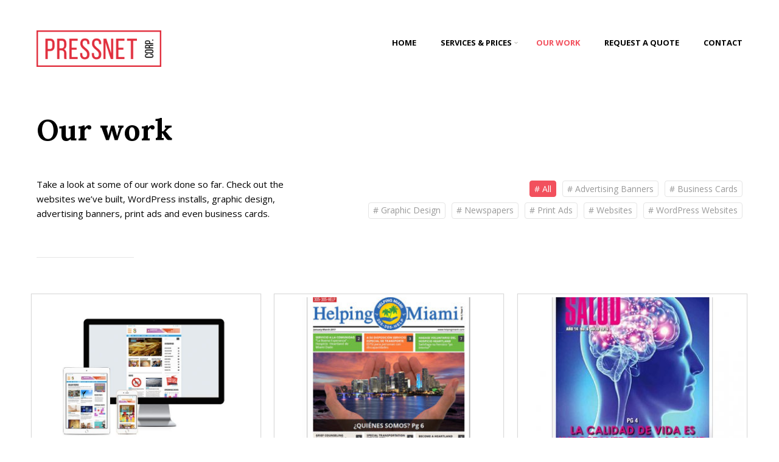

--- FILE ---
content_type: text/html; charset=UTF-8
request_url: https://pressnetcorp.com/our-work/
body_size: 8253
content:
<!DOCTYPE html>
<!--[if IE 7]>
<html class="ie ie7" lang="en-US">
<![endif]-->
<!--[if IE 8]>
<html class="ie ie8" lang="en-US">
<![endif]-->
<!--[if !(IE 7) | !(IE 8)  ]><!-->
<html lang="en-US">
<!--<![endif]-->


<!-- BEGIN head -->
<head>

	<!-- Meta Tags -->
	<meta charset="UTF-8" />
	<meta name="viewport" content="width=device-width, initial-scale=1" />
	<meta name="generator" content="Hanna 1.5" />
<meta name="generator" content="ZillaFramework 1.1" />

	<!-- Title -->
	<title>Our work - Pressnet Corp.</title>


	<meta name='robots' content='index, follow, max-image-preview:large, max-snippet:-1, max-video-preview:-1' />
	<style>img:is([sizes="auto" i], [sizes^="auto," i]) { contain-intrinsic-size: 3000px 1500px }</style>
	
	<!-- This site is optimized with the Yoast SEO plugin v26.8 - https://yoast.com/product/yoast-seo-wordpress/ -->
	<link rel="canonical" href="https://pressnetcorp.com/our-work/" />
	<meta property="og:locale" content="en_US" />
	<meta property="og:type" content="article" />
	<meta property="og:title" content="Our work - Pressnet Corp." />
	<meta property="og:description" content="Take a look at some of our work done so far. Check out the websites we&#8217;ve built, WordPress installs, graphic design, advertising banners, print ads and even business cards." />
	<meta property="og:url" content="https://pressnetcorp.com/our-work/" />
	<meta property="og:site_name" content="Pressnet Corp." />
	<meta property="article:modified_time" content="2016-09-08T05:06:32+00:00" />
	<meta name="twitter:card" content="summary_large_image" />
	<script type="application/ld+json" class="yoast-schema-graph">{"@context":"https://schema.org","@graph":[{"@type":"WebPage","@id":"https://pressnetcorp.com/our-work/","url":"https://pressnetcorp.com/our-work/","name":"Our work - Pressnet Corp.","isPartOf":{"@id":"https://pressnetcorp.com/#website"},"datePublished":"2016-08-28T04:37:34+00:00","dateModified":"2016-09-08T05:06:32+00:00","breadcrumb":{"@id":"https://pressnetcorp.com/our-work/#breadcrumb"},"inLanguage":"en-US","potentialAction":[{"@type":"ReadAction","target":["https://pressnetcorp.com/our-work/"]}]},{"@type":"BreadcrumbList","@id":"https://pressnetcorp.com/our-work/#breadcrumb","itemListElement":[{"@type":"ListItem","position":1,"name":"Home","item":"https://pressnetcorp.com/"},{"@type":"ListItem","position":2,"name":"Our work"}]},{"@type":"WebSite","@id":"https://pressnetcorp.com/#website","url":"https://pressnetcorp.com/","name":"Pressnet Corp.","description":"media @ work","potentialAction":[{"@type":"SearchAction","target":{"@type":"EntryPoint","urlTemplate":"https://pressnetcorp.com/?s={search_term_string}"},"query-input":{"@type":"PropertyValueSpecification","valueRequired":true,"valueName":"search_term_string"}}],"inLanguage":"en-US"}]}</script>
	<!-- / Yoast SEO plugin. -->


<link rel='dns-prefetch' href='//stats.wp.com' />
<link rel='dns-prefetch' href='//fonts.googleapis.com' />
<link rel="alternate" type="application/rss+xml" title="Pressnet Corp. &raquo; Feed" href="https://pressnetcorp.com/feed/" />
<link rel="alternate" type="application/rss+xml" title="Pressnet Corp. &raquo; Comments Feed" href="https://pressnetcorp.com/comments/feed/" />
<link rel='stylesheet' id='zilla-shortcodes-css' href='https://pressnetcorp.com/wp-content/plugins/zilla-shortcodes/assets/css/shortcodes.css' type='text/css' media='all' />
<link rel='stylesheet' id='wp-block-library-css' href='https://pressnetcorp.com/wp-includes/css/dist/block-library/style.min.css' type='text/css' media='all' />
<link rel='stylesheet' id='mediaelement-css' href='https://pressnetcorp.com/wp-includes/js/mediaelement/mediaelementplayer-legacy.min.css' type='text/css' media='all' />
<link rel='stylesheet' id='wp-mediaelement-css' href='https://pressnetcorp.com/wp-includes/js/mediaelement/wp-mediaelement.min.css' type='text/css' media='all' />
<style id='jetpack-sharing-buttons-style-inline-css' type='text/css'>
.jetpack-sharing-buttons__services-list{display:flex;flex-direction:row;flex-wrap:wrap;gap:0;list-style-type:none;margin:5px;padding:0}.jetpack-sharing-buttons__services-list.has-small-icon-size{font-size:12px}.jetpack-sharing-buttons__services-list.has-normal-icon-size{font-size:16px}.jetpack-sharing-buttons__services-list.has-large-icon-size{font-size:24px}.jetpack-sharing-buttons__services-list.has-huge-icon-size{font-size:36px}@media print{.jetpack-sharing-buttons__services-list{display:none!important}}.editor-styles-wrapper .wp-block-jetpack-sharing-buttons{gap:0;padding-inline-start:0}ul.jetpack-sharing-buttons__services-list.has-background{padding:1.25em 2.375em}
</style>
<style id='classic-theme-styles-inline-css' type='text/css'>
/*! This file is auto-generated */
.wp-block-button__link{color:#fff;background-color:#32373c;border-radius:9999px;box-shadow:none;text-decoration:none;padding:calc(.667em + 2px) calc(1.333em + 2px);font-size:1.125em}.wp-block-file__button{background:#32373c;color:#fff;text-decoration:none}
</style>
<style id='global-styles-inline-css' type='text/css'>
:root{--wp--preset--aspect-ratio--square: 1;--wp--preset--aspect-ratio--4-3: 4/3;--wp--preset--aspect-ratio--3-4: 3/4;--wp--preset--aspect-ratio--3-2: 3/2;--wp--preset--aspect-ratio--2-3: 2/3;--wp--preset--aspect-ratio--16-9: 16/9;--wp--preset--aspect-ratio--9-16: 9/16;--wp--preset--color--black: #000000;--wp--preset--color--cyan-bluish-gray: #abb8c3;--wp--preset--color--white: #ffffff;--wp--preset--color--pale-pink: #f78da7;--wp--preset--color--vivid-red: #cf2e2e;--wp--preset--color--luminous-vivid-orange: #ff6900;--wp--preset--color--luminous-vivid-amber: #fcb900;--wp--preset--color--light-green-cyan: #7bdcb5;--wp--preset--color--vivid-green-cyan: #00d084;--wp--preset--color--pale-cyan-blue: #8ed1fc;--wp--preset--color--vivid-cyan-blue: #0693e3;--wp--preset--color--vivid-purple: #9b51e0;--wp--preset--gradient--vivid-cyan-blue-to-vivid-purple: linear-gradient(135deg,rgba(6,147,227,1) 0%,rgb(155,81,224) 100%);--wp--preset--gradient--light-green-cyan-to-vivid-green-cyan: linear-gradient(135deg,rgb(122,220,180) 0%,rgb(0,208,130) 100%);--wp--preset--gradient--luminous-vivid-amber-to-luminous-vivid-orange: linear-gradient(135deg,rgba(252,185,0,1) 0%,rgba(255,105,0,1) 100%);--wp--preset--gradient--luminous-vivid-orange-to-vivid-red: linear-gradient(135deg,rgba(255,105,0,1) 0%,rgb(207,46,46) 100%);--wp--preset--gradient--very-light-gray-to-cyan-bluish-gray: linear-gradient(135deg,rgb(238,238,238) 0%,rgb(169,184,195) 100%);--wp--preset--gradient--cool-to-warm-spectrum: linear-gradient(135deg,rgb(74,234,220) 0%,rgb(151,120,209) 20%,rgb(207,42,186) 40%,rgb(238,44,130) 60%,rgb(251,105,98) 80%,rgb(254,248,76) 100%);--wp--preset--gradient--blush-light-purple: linear-gradient(135deg,rgb(255,206,236) 0%,rgb(152,150,240) 100%);--wp--preset--gradient--blush-bordeaux: linear-gradient(135deg,rgb(254,205,165) 0%,rgb(254,45,45) 50%,rgb(107,0,62) 100%);--wp--preset--gradient--luminous-dusk: linear-gradient(135deg,rgb(255,203,112) 0%,rgb(199,81,192) 50%,rgb(65,88,208) 100%);--wp--preset--gradient--pale-ocean: linear-gradient(135deg,rgb(255,245,203) 0%,rgb(182,227,212) 50%,rgb(51,167,181) 100%);--wp--preset--gradient--electric-grass: linear-gradient(135deg,rgb(202,248,128) 0%,rgb(113,206,126) 100%);--wp--preset--gradient--midnight: linear-gradient(135deg,rgb(2,3,129) 0%,rgb(40,116,252) 100%);--wp--preset--font-size--small: 13px;--wp--preset--font-size--medium: 20px;--wp--preset--font-size--large: 36px;--wp--preset--font-size--x-large: 42px;--wp--preset--spacing--20: 0.44rem;--wp--preset--spacing--30: 0.67rem;--wp--preset--spacing--40: 1rem;--wp--preset--spacing--50: 1.5rem;--wp--preset--spacing--60: 2.25rem;--wp--preset--spacing--70: 3.38rem;--wp--preset--spacing--80: 5.06rem;--wp--preset--shadow--natural: 6px 6px 9px rgba(0, 0, 0, 0.2);--wp--preset--shadow--deep: 12px 12px 50px rgba(0, 0, 0, 0.4);--wp--preset--shadow--sharp: 6px 6px 0px rgba(0, 0, 0, 0.2);--wp--preset--shadow--outlined: 6px 6px 0px -3px rgba(255, 255, 255, 1), 6px 6px rgba(0, 0, 0, 1);--wp--preset--shadow--crisp: 6px 6px 0px rgba(0, 0, 0, 1);}:where(.is-layout-flex){gap: 0.5em;}:where(.is-layout-grid){gap: 0.5em;}body .is-layout-flex{display: flex;}.is-layout-flex{flex-wrap: wrap;align-items: center;}.is-layout-flex > :is(*, div){margin: 0;}body .is-layout-grid{display: grid;}.is-layout-grid > :is(*, div){margin: 0;}:where(.wp-block-columns.is-layout-flex){gap: 2em;}:where(.wp-block-columns.is-layout-grid){gap: 2em;}:where(.wp-block-post-template.is-layout-flex){gap: 1.25em;}:where(.wp-block-post-template.is-layout-grid){gap: 1.25em;}.has-black-color{color: var(--wp--preset--color--black) !important;}.has-cyan-bluish-gray-color{color: var(--wp--preset--color--cyan-bluish-gray) !important;}.has-white-color{color: var(--wp--preset--color--white) !important;}.has-pale-pink-color{color: var(--wp--preset--color--pale-pink) !important;}.has-vivid-red-color{color: var(--wp--preset--color--vivid-red) !important;}.has-luminous-vivid-orange-color{color: var(--wp--preset--color--luminous-vivid-orange) !important;}.has-luminous-vivid-amber-color{color: var(--wp--preset--color--luminous-vivid-amber) !important;}.has-light-green-cyan-color{color: var(--wp--preset--color--light-green-cyan) !important;}.has-vivid-green-cyan-color{color: var(--wp--preset--color--vivid-green-cyan) !important;}.has-pale-cyan-blue-color{color: var(--wp--preset--color--pale-cyan-blue) !important;}.has-vivid-cyan-blue-color{color: var(--wp--preset--color--vivid-cyan-blue) !important;}.has-vivid-purple-color{color: var(--wp--preset--color--vivid-purple) !important;}.has-black-background-color{background-color: var(--wp--preset--color--black) !important;}.has-cyan-bluish-gray-background-color{background-color: var(--wp--preset--color--cyan-bluish-gray) !important;}.has-white-background-color{background-color: var(--wp--preset--color--white) !important;}.has-pale-pink-background-color{background-color: var(--wp--preset--color--pale-pink) !important;}.has-vivid-red-background-color{background-color: var(--wp--preset--color--vivid-red) !important;}.has-luminous-vivid-orange-background-color{background-color: var(--wp--preset--color--luminous-vivid-orange) !important;}.has-luminous-vivid-amber-background-color{background-color: var(--wp--preset--color--luminous-vivid-amber) !important;}.has-light-green-cyan-background-color{background-color: var(--wp--preset--color--light-green-cyan) !important;}.has-vivid-green-cyan-background-color{background-color: var(--wp--preset--color--vivid-green-cyan) !important;}.has-pale-cyan-blue-background-color{background-color: var(--wp--preset--color--pale-cyan-blue) !important;}.has-vivid-cyan-blue-background-color{background-color: var(--wp--preset--color--vivid-cyan-blue) !important;}.has-vivid-purple-background-color{background-color: var(--wp--preset--color--vivid-purple) !important;}.has-black-border-color{border-color: var(--wp--preset--color--black) !important;}.has-cyan-bluish-gray-border-color{border-color: var(--wp--preset--color--cyan-bluish-gray) !important;}.has-white-border-color{border-color: var(--wp--preset--color--white) !important;}.has-pale-pink-border-color{border-color: var(--wp--preset--color--pale-pink) !important;}.has-vivid-red-border-color{border-color: var(--wp--preset--color--vivid-red) !important;}.has-luminous-vivid-orange-border-color{border-color: var(--wp--preset--color--luminous-vivid-orange) !important;}.has-luminous-vivid-amber-border-color{border-color: var(--wp--preset--color--luminous-vivid-amber) !important;}.has-light-green-cyan-border-color{border-color: var(--wp--preset--color--light-green-cyan) !important;}.has-vivid-green-cyan-border-color{border-color: var(--wp--preset--color--vivid-green-cyan) !important;}.has-pale-cyan-blue-border-color{border-color: var(--wp--preset--color--pale-cyan-blue) !important;}.has-vivid-cyan-blue-border-color{border-color: var(--wp--preset--color--vivid-cyan-blue) !important;}.has-vivid-purple-border-color{border-color: var(--wp--preset--color--vivid-purple) !important;}.has-vivid-cyan-blue-to-vivid-purple-gradient-background{background: var(--wp--preset--gradient--vivid-cyan-blue-to-vivid-purple) !important;}.has-light-green-cyan-to-vivid-green-cyan-gradient-background{background: var(--wp--preset--gradient--light-green-cyan-to-vivid-green-cyan) !important;}.has-luminous-vivid-amber-to-luminous-vivid-orange-gradient-background{background: var(--wp--preset--gradient--luminous-vivid-amber-to-luminous-vivid-orange) !important;}.has-luminous-vivid-orange-to-vivid-red-gradient-background{background: var(--wp--preset--gradient--luminous-vivid-orange-to-vivid-red) !important;}.has-very-light-gray-to-cyan-bluish-gray-gradient-background{background: var(--wp--preset--gradient--very-light-gray-to-cyan-bluish-gray) !important;}.has-cool-to-warm-spectrum-gradient-background{background: var(--wp--preset--gradient--cool-to-warm-spectrum) !important;}.has-blush-light-purple-gradient-background{background: var(--wp--preset--gradient--blush-light-purple) !important;}.has-blush-bordeaux-gradient-background{background: var(--wp--preset--gradient--blush-bordeaux) !important;}.has-luminous-dusk-gradient-background{background: var(--wp--preset--gradient--luminous-dusk) !important;}.has-pale-ocean-gradient-background{background: var(--wp--preset--gradient--pale-ocean) !important;}.has-electric-grass-gradient-background{background: var(--wp--preset--gradient--electric-grass) !important;}.has-midnight-gradient-background{background: var(--wp--preset--gradient--midnight) !important;}.has-small-font-size{font-size: var(--wp--preset--font-size--small) !important;}.has-medium-font-size{font-size: var(--wp--preset--font-size--medium) !important;}.has-large-font-size{font-size: var(--wp--preset--font-size--large) !important;}.has-x-large-font-size{font-size: var(--wp--preset--font-size--x-large) !important;}
:where(.wp-block-post-template.is-layout-flex){gap: 1.25em;}:where(.wp-block-post-template.is-layout-grid){gap: 1.25em;}
:where(.wp-block-columns.is-layout-flex){gap: 2em;}:where(.wp-block-columns.is-layout-grid){gap: 2em;}
:root :where(.wp-block-pullquote){font-size: 1.5em;line-height: 1.6;}
</style>
<link rel='stylesheet' id='wpa-css-css' href='https://pressnetcorp.com/wp-content/plugins/honeypot/includes/css/wpa.css' type='text/css' media='all' />
<link rel='stylesheet' id='parent-theme-css' href='https://pressnetcorp.com/wp-content/themes/hanna/style.css' type='text/css' media='all' />
<link rel='stylesheet' id='Hanna-css' href='https://pressnetcorp.com/wp-content/themes/press/style.css' type='text/css' media='all' />
<link rel='stylesheet' id='google-fonts-hanna-theme-css' href='//fonts.googleapis.com/css?family=Lora%3A400%2C400i%2C700%2C700i%7COpen+Sans%3A400%2C400i%2C600%2C700' type='text/css' media='all' />
<script type="text/javascript" src="https://pressnetcorp.com/wp-includes/js/jquery/jquery.min.js" id="jquery-core-js"></script>
<script type="text/javascript" src="https://pressnetcorp.com/wp-includes/js/jquery/jquery-migrate.min.js" id="jquery-migrate-js"></script>
<script type="text/javascript" src="https://pressnetcorp.com/wp-includes/js/jquery/ui/core.min.js" id="jquery-ui-core-js"></script>
<script type="text/javascript" src="https://pressnetcorp.com/wp-includes/js/jquery/ui/accordion.min.js" id="jquery-ui-accordion-js"></script>
<script type="text/javascript" src="https://pressnetcorp.com/wp-includes/js/jquery/ui/tabs.min.js" id="jquery-ui-tabs-js"></script>
<script type="text/javascript" src="https://pressnetcorp.com/wp-content/plugins/zilla-shortcodes/assets/js/zilla-shortcodes-lib.js" id="zilla-shortcodes-lib-js"></script>
<script type="text/javascript" src="https://pressnetcorp.com/wp-content/themes/hanna/js/modernizr.custom-2.8.3.js" id="modernizr-js"></script>
<link rel="https://api.w.org/" href="https://pressnetcorp.com/wp-json/" /><link rel="alternate" title="JSON" type="application/json" href="https://pressnetcorp.com/wp-json/wp/v2/pages/9" /><link rel="EditURI" type="application/rsd+xml" title="RSD" href="https://pressnetcorp.com/xmlrpc.php?rsd" />
<link rel='shortlink' href='https://pressnetcorp.com/?p=9' />
<link rel="alternate" title="oEmbed (JSON)" type="application/json+oembed" href="https://pressnetcorp.com/wp-json/oembed/1.0/embed?url=https%3A%2F%2Fpressnetcorp.com%2Four-work%2F" />
<link rel="alternate" title="oEmbed (XML)" type="text/xml+oembed" href="https://pressnetcorp.com/wp-json/oembed/1.0/embed?url=https%3A%2F%2Fpressnetcorp.com%2Four-work%2F&#038;format=xml" />
	<style>img#wpstats{display:none}</style>
		<link rel="shortcut icon" href="http://pressnetcorp.com/wp-content/uploads/2016/08/cropped-icon-3.png" />
<!-- Custom CSS-->
<style type="text/css">
	.portfolio-media-feature img {margin-top:2em;}
</style>
<!--/Custom CSS-->
<!-- Custom Accent Color -->
<style type='text/css'>
button:hover { background-color:#d81111; }html input[type="button"]:hover { background-color:#d81111; }input[type="reset"]:hover { background-color:#d81111; }input[type="submit"]:hover { background-color:#d81111; }.the-link { background-color:#d81111; }.portfolio-type-nav .active { background-color:#d81111; }button { border-color:#d81111; }html input[type="submit"] { border-color:#d81111; }input[type="reset"] { border-color:#d81111; }input[type="submit"] { border-color:#d81111; }.entry-footer .entry-tags a:active { border-color:#d81111; }.portfolio-type-nav a:hover { border-color:#d81111; }.portfolio-type-nav .active { border-color:#d81111; }.single-portfolio .portfolio-types a:hover { border-color:#d81111; }button { color:#d81111; }html input[type="submit"] { color:#d81111; }input[type="reset"] { color:#d81111; }input[type="submit"] { color:#d81111; }a { color:#d81111; }a:visited { color:#d81111; }.entry-footer .entry-tags a:hover { color:#d81111; }.portfolio-type-nav a:hover { color:#d81111; }.single-portfolio .portfolio-types a:hover { color:#d81111; }
button:focus { background: #bf0000; }

html input[type="button"]:focus { background: #bf0000; }

input[type="reset"]:focus { background: #bf0000; }

input[type="submit"]:focus { background: #bf0000; }

button:active { background: #bf0000; }

html input[type="button"]:active { background: #bf0000; }

input[type="reset"]:active { background: #bf0000; }

input[type="submit"]:active { background: #bf0000; }

button:focus { border-color: #bf0000; }

html input[type="button"]:focus { border-color: #bf0000; }

input[type="reset"]:focus { border-color: #bf0000; }

input[type="submit"]:focus { border-color: #bf0000; }

button:active { border-color: #bf0000; }

html input[type="button"]:active { border-color: #bf0000; }

input[type="reset"]:active { border-color: #bf0000; }

input[type="submit"]:active { border-color: #bf0000; }

a:hover { color: #bf0000; }

a:focus { color: #bf0000; }

a:active { color: #bf0000; }

.entry-title a:hover { color: #bf0000; }
.site-footer .social a:hover svg path { fill:#d81111; }</style>
<!-- /Custom Accent Color -->
<link rel="icon" href="https://pressnetcorp.com/wp-content/uploads/2016/08/cropped-icon-3-32x32.png" sizes="32x32" />
<link rel="icon" href="https://pressnetcorp.com/wp-content/uploads/2016/08/cropped-icon-3-192x192.png" sizes="192x192" />
<link rel="apple-touch-icon" href="https://pressnetcorp.com/wp-content/uploads/2016/08/cropped-icon-3-180x180.png" />
<meta name="msapplication-TileImage" content="https://pressnetcorp.com/wp-content/uploads/2016/08/cropped-icon-3-270x270.png" />
		<style type="text/css" id="wp-custom-css">
			/*
You can add your own CSS here.

Click the help icon above to learn more.
*/
.page-id-73 .form-group input, .page-id-73 .form-group textarea {border:1px solid #ccc; margin-bottom:15px}		</style>
		
<!-- END head -->


<!-- BEGIN body -->
<body class="page-template page-template-template-portfolio page-template-template-portfolio-php page page-id-9 chrome page-our-work zilla">

	<!-- BEGIN #container -->
	<div id="container" class="hfeed site">

				<!-- BEGIN #masthead .site-header -->
		<header id="masthead" class="site-header" role="banner">
		
			<div class="header-wrap">
				<!-- BEGIN #logo .site-logo-->
				<div id="logo" class="site-logo">
											<a href="https://pressnetcorp.com"><img src="http://pressnetcorp.com/wp-content/uploads/2016/08/logo-1.png" alt="Pressnet Corp."/></a>
									<!-- END #logo .site-logo-->
				</div>

								<!-- BEGIN #primary-navigation -->
				<nav id="primary-navigation" class="site-navigation" role="navigation">
				<ul id="primary-menu" class="primary-menu zilla-sf-menu"><li id="menu-item-18" class="menu-item menu-item-type-post_type menu-item-object-page menu-item-home menu-item-18"><a href="https://pressnetcorp.com/">Home</a></li>
<li id="menu-item-402" class="menu-item menu-item-type-custom menu-item-object-custom menu-item-has-children menu-item-402"><a>Services &#038; Prices</a>
<ul class="sub-menu">
	<li id="menu-item-146" class="menu-item menu-item-type-post_type menu-item-object-page menu-item-146"><a href="https://pressnetcorp.com/digital-services/custom-newspapers/">Custom Newspaper Printing In MIAMI</a></li>
	<li id="menu-item-133" class="menu-item menu-item-type-post_type menu-item-object-page menu-item-133"><a href="https://pressnetcorp.com/digital-services/web-design-websites/">Static Web Sites</a></li>
	<li id="menu-item-143" class="menu-item menu-item-type-post_type menu-item-object-page menu-item-143"><a href="https://pressnetcorp.com/digital-services/wordpress-websites/">WordPress Websites Design In MIAMI</a></li>
	<li id="menu-item-147" class="menu-item menu-item-type-post_type menu-item-object-page menu-item-147"><a href="https://pressnetcorp.com/digital-services/e-commerce-solutions/">Development &#038; Solutions for Ecommerce Website  In MIAMI</a></li>
	<li id="menu-item-1648" class="menu-item menu-item-type-post_type menu-item-object-page menu-item-1648"><a href="https://pressnetcorp.com/digital-services/social-media-marketing/">Social Media Marketing</a></li>
	<li id="menu-item-1649" class="menu-item menu-item-type-post_type menu-item-object-page menu-item-1649"><a href="https://pressnetcorp.com/digital-services/digital-marketing-services/">Affordable Digital Marketing Services &#038; Cheap SEO Services Miami</a></li>
	<li id="menu-item-142" class="menu-item menu-item-type-post_type menu-item-object-page menu-item-142"><a href="https://pressnetcorp.com/digital-services/website-maintenance-support/">Website Maintenance &#038; Support In MIAMI</a></li>
</ul>
</li>
<li id="menu-item-17" class="menu-item menu-item-type-post_type menu-item-object-page current-menu-item page_item page-item-9 current_page_item menu-item-17"><a href="https://pressnetcorp.com/our-work/" aria-current="page">Our Work</a></li>
<li id="menu-item-456" class="menu-item menu-item-type-post_type menu-item-object-page menu-item-456"><a href="https://pressnetcorp.com/request-quote/">Request a Quote</a></li>
<li id="menu-item-16" class="menu-item menu-item-type-post_type menu-item-object-page menu-item-16"><a href="https://pressnetcorp.com/contact/">Contact</a></li>
</ul>				<!-- END #primary-navigation -->
				</nav>
							</div>

				<!--END #masthead .site-header-->
		</header>
		
		<!--BEGIN #content .site-content-->
		<div id="content" class="site-content">
		
	<!--BEGIN #primary .site-main-->
	<div id="primary" class="site-main" role="main">

	
				<!--BEGIN .page-->
		<article class="post-9 page type-page status-publish hentry" id="post-9">
		
				<header class="entry-header">
		<h1 class="entry-title">Our work</h1>
	</header>
		<!--BEGIN .entry-content -->
		<div class="entry-content">
			<p>Take a look at some of our work done so far. Check out the websites we&#8217;ve built, WordPress installs, graphic design, advertising banners, print ads and even business cards.</p>
								<!--END .entry-content -->
		</div>
			
				<!--END .page-->
		</article>
		
	<div class="portfolio-nav-container"><ul class="portfolio-type-nav"><li><a href="https://pressnetcorp.com/portfolio-type/wordpress/" data-filter=".term-wordpress"># WordPress Websites</a></li><li><a href="https://pressnetcorp.com/portfolio-type/websites-miami/" data-filter=".term-websites-miami"># Websites</a></li><li><a href="https://pressnetcorp.com/portfolio-type/print-ads/" data-filter=".term-print-ads"># Print Ads</a></li><li><a href="https://pressnetcorp.com/portfolio-type/custom-newspapers-work/" data-filter=".term-custom-newspapers-work"># Newspapers</a></li><li><a href="https://pressnetcorp.com/portfolio-type/graphic-design/" data-filter=".term-graphic-design"># Graphic Design</a></li><li><a href="https://pressnetcorp.com/portfolio-type/business-cards/" data-filter=".term-business-cards"># Business Cards</a></li><li><a href="https://pressnetcorp.com/portfolio-type/advertising-banners/" data-filter=".term-advertising-banners"># Advertising Banners</a></li><li><a href="#" data-filter="*" class="active"># All</a></li></ul></div><div class="portfolio-hr-container"><hr class="portfolio-hr"></div><div id="portfolio-feed" class="portfolio-feed clearfix"><!--BEGIN .post -->
<article id="post-28" class="term-websites-miami term-wordpress post-28 portfolio type-portfolio status-publish has-post-thumbnail hentry portfolio-type-websites-miami portfolio-type-wordpress">

	<div class="entry-thumbnail">
		<a href="https://pressnetcorp.com/portfolio/calle-ocho-news/">
			<img width="350" height="240" src="https://pressnetcorp.com/wp-content/uploads/2016/08/calleochonews960.jpg" class="attachment-portfolio-featured-image size-portfolio-featured-image wp-post-image" alt="" decoding="async" loading="lazy" srcset="https://pressnetcorp.com/wp-content/uploads/2016/08/calleochonews960.jpg 960w, https://pressnetcorp.com/wp-content/uploads/2016/08/calleochonews960-300x206.jpg 300w, https://pressnetcorp.com/wp-content/uploads/2016/08/calleochonews960-768x527.jpg 768w" sizes="auto, (max-width: 350px) 100vw, 350px" />		</a>
	</div>

	<h1 class="entry-title"><a href="https://pressnetcorp.com/portfolio/calle-ocho-news/" rel="bookmark">Calle Ocho News</a></h1>
  <div class="entry-meta">
    Websites, WordPress Websites  </div>

<!--END .post-->
</article>
<!--BEGIN .post -->
<article id="post-1451" class="term-custom-newspapers-work post-1451 portfolio type-portfolio status-publish has-post-thumbnail hentry portfolio-type-custom-newspapers-work">

	<div class="entry-thumbnail">
		<a href="https://pressnetcorp.com/portfolio/helping-miami-newspaper/">
			<img width="360" height="240" src="https://pressnetcorp.com/wp-content/uploads/Screen-Shot-2017-01-24-at-09.56.42-360x240.jpg" class="attachment-portfolio-featured-image size-portfolio-featured-image wp-post-image" alt="Helping Miami" decoding="async" loading="lazy" />		</a>
	</div>

	<h1 class="entry-title"><a href="https://pressnetcorp.com/portfolio/helping-miami-newspaper/" rel="bookmark">Helping Miami Newspaper</a></h1>
  <div class="entry-meta">
    Newspapers  </div>

<!--END .post-->
</article>
<!--BEGIN .post -->
<article id="post-741" class="term-custom-newspapers-work post-741 portfolio type-portfolio status-publish has-post-thumbnail hentry portfolio-type-custom-newspapers-work">

	<div class="entry-thumbnail">
		<a href="https://pressnetcorp.com/portfolio/mas-salud-custom-newspaper/">
			<img width="360" height="240" src="https://pressnetcorp.com/wp-content/uploads/MasSalud-frontpage-360x240.jpg" class="attachment-portfolio-featured-image size-portfolio-featured-image wp-post-image" alt="Mas Salud Custom Newspaper" decoding="async" loading="lazy" />		</a>
	</div>

	<h1 class="entry-title"><a href="https://pressnetcorp.com/portfolio/mas-salud-custom-newspaper/" rel="bookmark">Más Salud Custom Newspaper</a></h1>
  <div class="entry-meta">
    Newspapers  </div>

<!--END .post-->
</article>
<!--BEGIN .post -->
<article id="post-181" class="term-graphic-design post-181 portfolio type-portfolio status-publish has-post-thumbnail hentry portfolio-type-graphic-design">

	<div class="entry-thumbnail">
		<a href="https://pressnetcorp.com/portfolio/calle-ocho-news-logotype/">
			<img width="360" height="240" src="https://pressnetcorp.com/wp-content/uploads/8-ocho-360x240.png" class="attachment-portfolio-featured-image size-portfolio-featured-image wp-post-image" alt="" decoding="async" loading="lazy" />		</a>
	</div>

	<h1 class="entry-title"><a href="https://pressnetcorp.com/portfolio/calle-ocho-news-logotype/" rel="bookmark">Calle Ocho News logotype</a></h1>
  <div class="entry-meta">
    Graphic Design  </div>

<!--END .post-->
</article>
<!--BEGIN .post -->
<article id="post-177" class="term-business-cards term-graphic-design post-177 portfolio type-portfolio status-publish has-post-thumbnail hentry portfolio-type-business-cards portfolio-type-graphic-design">

	<div class="entry-thumbnail">
		<a href="https://pressnetcorp.com/portfolio/business-card-pressnet-corp/">
			<img width="360" height="240" src="https://pressnetcorp.com/wp-content/uploads/pressnetbizcard-360x240.jpg" class="attachment-portfolio-featured-image size-portfolio-featured-image wp-post-image" alt="Pressnet Corp Business Card" decoding="async" loading="lazy" srcset="https://pressnetcorp.com/wp-content/uploads/pressnetbizcard-360x240.jpg 360w, https://pressnetcorp.com/wp-content/uploads/pressnetbizcard-600x400.jpg 600w, https://pressnetcorp.com/wp-content/uploads/pressnetbizcard-768x512.jpg 768w, https://pressnetcorp.com/wp-content/uploads/pressnetbizcard.jpg 900w" sizes="auto, (max-width: 360px) 100vw, 360px" />		</a>
	</div>

	<h1 class="entry-title"><a href="https://pressnetcorp.com/portfolio/business-card-pressnet-corp/" rel="bookmark">Business Card Pressnet Corp.</a></h1>
  <div class="entry-meta">
    Business Cards, Graphic Design  </div>

<!--END .post-->
</article>
<!--BEGIN .post -->
<article id="post-174" class="term-graphic-design term-print-ads post-174 portfolio type-portfolio status-publish has-post-thumbnail hentry portfolio-type-graphic-design portfolio-type-print-ads">

	<div class="entry-thumbnail">
		<a href="https://pressnetcorp.com/portfolio/print-ad-english-spanish/">
			<img width="360" height="240" src="https://pressnetcorp.com/wp-content/uploads/con-english-360x240.png" class="attachment-portfolio-featured-image size-portfolio-featured-image wp-post-image" alt="Pressnet Corp Newspaper Ad English" decoding="async" loading="lazy" />		</a>
	</div>

	<h1 class="entry-title"><a href="https://pressnetcorp.com/portfolio/print-ad-english-spanish/" rel="bookmark">Print Ad English &#038; Spanish</a></h1>
  <div class="entry-meta">
    Graphic Design, Print Ads  </div>

<!--END .post-->
</article>
<!--BEGIN .post -->
<article id="post-170" class="term-advertising-banners term-graphic-design post-170 portfolio type-portfolio status-publish has-post-thumbnail hentry portfolio-type-advertising-banners portfolio-type-graphic-design">

	<div class="entry-thumbnail">
		<a href="https://pressnetcorp.com/portfolio/advertising-banner-336x280px/">
			<img width="360" height="240" src="https://pressnetcorp.com/wp-content/uploads/stellar-360x240.png" class="attachment-portfolio-featured-image size-portfolio-featured-image wp-post-image" alt="Stellar Public Adjusting Services Miami" decoding="async" loading="lazy" />		</a>
	</div>

	<h1 class="entry-title"><a href="https://pressnetcorp.com/portfolio/advertising-banner-336x280px/" rel="bookmark">Advertising Banner 336x280px</a></h1>
  <div class="entry-meta">
    Advertising Banners, Graphic Design  </div>

<!--END .post-->
</article>
<!--BEGIN .post -->
<article id="post-163" class="term-graphic-design term-print-ads post-163 portfolio type-portfolio status-publish has-post-thumbnail hentry portfolio-type-graphic-design portfolio-type-print-ads">

	<div class="entry-thumbnail">
		<a href="https://pressnetcorp.com/portfolio/hot-yoga-house/">
			<img width="360" height="240" src="https://pressnetcorp.com/wp-content/uploads/yogaz-360x240.jpg" class="attachment-portfolio-featured-image size-portfolio-featured-image wp-post-image" alt="Hot Yoga House Print Ad" decoding="async" loading="lazy" />		</a>
	</div>

	<h1 class="entry-title"><a href="https://pressnetcorp.com/portfolio/hot-yoga-house/" rel="bookmark">Hot Yoga House</a></h1>
  <div class="entry-meta">
    Graphic Design, Print Ads  </div>

<!--END .post-->
</article>
<!--BEGIN .post -->
<article id="post-151" class="term-websites-miami term-wordpress post-151 portfolio type-portfolio status-publish has-post-thumbnail hentry portfolio-type-websites-miami portfolio-type-wordpress">

	<div class="entry-thumbnail">
		<a href="https://pressnetcorp.com/portfolio/pinecrest-bakery/">
			<img width="360" height="240" src="https://pressnetcorp.com/wp-content/uploads/pinecrest3-360x240.jpg" class="attachment-portfolio-featured-image size-portfolio-featured-image wp-post-image" alt="Pinecrest Bakery Order Online" decoding="async" loading="lazy" />		</a>
	</div>

	<h1 class="entry-title"><a href="https://pressnetcorp.com/portfolio/pinecrest-bakery/" rel="bookmark">Pinecrest Bakery</a></h1>
  <div class="entry-meta">
    Websites, WordPress Websites  </div>

<!--END .post-->
</article>
<!--BEGIN .post -->
<article id="post-112" class="term-advertising-banners term-graphic-design post-112 portfolio type-portfolio status-publish has-post-thumbnail hentry portfolio-type-advertising-banners portfolio-type-graphic-design">

	<div class="entry-thumbnail">
		<a href="https://pressnetcorp.com/portfolio/banners-336x280px/">
			<img width="360" height="240" src="https://pressnetcorp.com/wp-content/uploads/ad1-360x240.png" class="attachment-portfolio-featured-image size-portfolio-featured-image wp-post-image" alt="" decoding="async" loading="lazy" />		</a>
	</div>

	<h1 class="entry-title"><a href="https://pressnetcorp.com/portfolio/banners-336x280px/" rel="bookmark">Advertising Banners 336x280px</a></h1>
  <div class="entry-meta">
    Advertising Banners, Graphic Design  </div>

<!--END .post-->
</article>
<!--BEGIN .post -->
<article id="post-110" class="term-print-ads post-110 portfolio type-portfolio status-publish has-post-thumbnail hentry portfolio-type-print-ads">

	<div class="entry-thumbnail">
		<a href="https://pressnetcorp.com/portfolio/celebrating-17-years/">
			<img width="271" height="240" src="https://pressnetcorp.com/wp-content/uploads/2016/08/con17anos.jpg" class="attachment-portfolio-featured-image size-portfolio-featured-image wp-post-image" alt="" decoding="async" loading="lazy" srcset="https://pressnetcorp.com/wp-content/uploads/2016/08/con17anos.jpg 1000w, https://pressnetcorp.com/wp-content/uploads/2016/08/con17anos-300x265.jpg 300w, https://pressnetcorp.com/wp-content/uploads/2016/08/con17anos-768x679.jpg 768w" sizes="auto, (max-width: 271px) 100vw, 271px" />		</a>
	</div>

	<h1 class="entry-title"><a href="https://pressnetcorp.com/portfolio/celebrating-17-years/" rel="bookmark">Celebrating 17 years</a></h1>
  <div class="entry-meta">
    Print Ads  </div>

<!--END .post-->
</article>
<!--BEGIN .post -->
<article id="post-32" class="term-websites-miami term-wordpress post-32 portfolio type-portfolio status-publish has-post-thumbnail hentry portfolio-type-websites-miami portfolio-type-wordpress">

	<div class="entry-thumbnail">
		<a href="https://pressnetcorp.com/portfolio/accident-help-news/">
			<img width="350" height="240" src="https://pressnetcorp.com/wp-content/uploads/2016/08/accidenthelpnews960.jpg" class="attachment-portfolio-featured-image size-portfolio-featured-image wp-post-image" alt="" decoding="async" loading="lazy" srcset="https://pressnetcorp.com/wp-content/uploads/2016/08/accidenthelpnews960.jpg 960w, https://pressnetcorp.com/wp-content/uploads/2016/08/accidenthelpnews960-300x206.jpg 300w, https://pressnetcorp.com/wp-content/uploads/2016/08/accidenthelpnews960-768x527.jpg 768w" sizes="auto, (max-width: 350px) 100vw, 350px" />		</a>
	</div>

	<h1 class="entry-title"><a href="https://pressnetcorp.com/portfolio/accident-help-news/" rel="bookmark">Accident Help News</a></h1>
  <div class="entry-meta">
    Websites, WordPress Websites  </div>

<!--END .post-->
</article>
<!--BEGIN .post -->
<article id="post-1511" class="term-websites-miami term-wordpress post-1511 portfolio type-portfolio status-publish has-post-thumbnail hentry portfolio-type-websites-miami portfolio-type-wordpress">

	<div class="entry-thumbnail">
		<a href="https://pressnetcorp.com/portfolio/helping-miami/">
			<img width="360" height="240" src="https://pressnetcorp.com/wp-content/uploads/Screen-Shot-2017-02-07-at-01.46.02-360x240.jpg" class="attachment-portfolio-featured-image size-portfolio-featured-image wp-post-image" alt="" decoding="async" loading="lazy" />		</a>
	</div>

	<h1 class="entry-title"><a href="https://pressnetcorp.com/portfolio/helping-miami/" rel="bookmark">Helping Miami</a></h1>
  <div class="entry-meta">
    Websites, WordPress Websites  </div>

<!--END .post-->
</article>
<!--BEGIN .post -->
<article id="post-173" class="term-advertising-banners term-graphic-design post-173 portfolio type-portfolio status-publish has-post-thumbnail hentry portfolio-type-advertising-banners portfolio-type-graphic-design">

	<div class="entry-thumbnail">
		<a href="https://pressnetcorp.com/portfolio/advertising-banner-728x90px/">
			<img width="360" height="181" src="https://pressnetcorp.com/wp-content/uploads/768x90-360x181.png" class="attachment-portfolio-featured-image size-portfolio-featured-image wp-post-image" alt="Get closer to your clients" decoding="async" loading="lazy" />		</a>
	</div>

	<h1 class="entry-title"><a href="https://pressnetcorp.com/portfolio/advertising-banner-728x90px/" rel="bookmark">Advertising Banner 728x90px</a></h1>
  <div class="entry-meta">
    Advertising Banners, Graphic Design  </div>

<!--END .post-->
</article>
<!--BEGIN .post -->
<article id="post-161" class="term-advertising-banners term-graphic-design post-161 portfolio type-portfolio status-publish has-post-thumbnail hentry portfolio-type-advertising-banners portfolio-type-graphic-design">

	<div class="entry-thumbnail">
		<a href="https://pressnetcorp.com/portfolio/advertising-banners-768x90px/">
			<img width="360" height="90" src="https://pressnetcorp.com/wp-content/uploads/carerosurce768-360x90.gif" class="attachment-portfolio-featured-image size-portfolio-featured-image wp-post-image" alt="Care Resource Medical Services" decoding="async" loading="lazy" />		</a>
	</div>

	<h1 class="entry-title"><a href="https://pressnetcorp.com/portfolio/advertising-banners-768x90px/" rel="bookmark">Advertising Banner 768x90px</a></h1>
  <div class="entry-meta">
    Advertising Banners, Graphic Design  </div>

<!--END .post-->
</article>
</div>
	<!--END #primary .site-main-->
	</div>


				<!-- END #content .site-content-->
		</div>

		

				<!-- BEGIN #footer -->
		<footer id="footer" class="site-footer" role="contentinfo">
		
			<div class="social">
	        <a href="http://www.facebook.com/calleochonews/" class="facebook" title="Follow on Facebook"><svg width="50px" height="50px" viewBox="0 0 50 50" version="1.1" xmlns="http://www.w3.org/2000/svg" xmlns:xlink="http://www.w3.org/1999/xlink">
    <title>Facebook</title>
    <defs></defs>
    <g id="Page-1" stroke="none" stroke-width="1" fill="none" fill-rule="evenodd">
        <g id="Facebook" fill="#000000">
            <path d="M25,50 C38.8071194,50 50,38.8071194 50,25 C50,11.1928806 38.8071194,0 25,0 C11.1928806,0 0,11.1928806 0,25 C0,38.8071194 11.1928806,50 25,50 Z M25,47 C37.1502651,47 47,37.1502651 47,25 C47,12.8497349 37.1502651,3 25,3 C12.8497349,3 3,12.8497349 3,25 C3,37.1502651 12.8497349,47 25,47 Z M26.8145197,36 L26.8145197,24.998712 L30.0687449,24.998712 L30.5,21.2076072 L26.8145197,21.2076072 L26.8200486,19.3101227 C26.8200486,18.3213442 26.9207209,17.7915341 28.4425538,17.7915341 L30.4769629,17.7915341 L30.4769629,14 L27.2222769,14 C23.3128757,14 21.9368678,15.8390937 21.9368678,18.9318709 L21.9368678,21.2080366 L19.5,21.2080366 L19.5,24.9991413 L21.9368678,24.9991413 L21.9368678,36 L26.8145197,36 Z M26.8145197,36" id="Oval-1"></path>
        </g>
    </g>
</svg></a>			</div>

			<p><span class="copyright">&copy; 2026 <a href="https://pressnetcorp.com">Pressnet Corp.</a></span>  </p>

				<!-- END #footer -->
		</footer>
		
	<!-- END #container .hfeed .site -->
	</div>

	<!-- Theme Hook -->
		<script type="text/javascript" src="https://pressnetcorp.com/wp-content/plugins/honeypot/includes/js/wpa.js" id="wpascript-js"></script>
<script type="text/javascript" id="wpascript-js-after">
/* <![CDATA[ */
wpa_field_info = {"wpa_field_name":"kzqlap186","wpa_field_value":622403,"wpa_add_test":"no"}
/* ]]> */
</script>
<script type="text/javascript" id="mediaelement-core-js-before">
/* <![CDATA[ */
var mejsL10n = {"language":"en","strings":{"mejs.download-file":"Download File","mejs.install-flash":"You are using a browser that does not have Flash player enabled or installed. Please turn on your Flash player plugin or download the latest version from https:\/\/get.adobe.com\/flashplayer\/","mejs.fullscreen":"Fullscreen","mejs.play":"Play","mejs.pause":"Pause","mejs.time-slider":"Time Slider","mejs.time-help-text":"Use Left\/Right Arrow keys to advance one second, Up\/Down arrows to advance ten seconds.","mejs.live-broadcast":"Live Broadcast","mejs.volume-help-text":"Use Up\/Down Arrow keys to increase or decrease volume.","mejs.unmute":"Unmute","mejs.mute":"Mute","mejs.volume-slider":"Volume Slider","mejs.video-player":"Video Player","mejs.audio-player":"Audio Player","mejs.captions-subtitles":"Captions\/Subtitles","mejs.captions-chapters":"Chapters","mejs.none":"None","mejs.afrikaans":"Afrikaans","mejs.albanian":"Albanian","mejs.arabic":"Arabic","mejs.belarusian":"Belarusian","mejs.bulgarian":"Bulgarian","mejs.catalan":"Catalan","mejs.chinese":"Chinese","mejs.chinese-simplified":"Chinese (Simplified)","mejs.chinese-traditional":"Chinese (Traditional)","mejs.croatian":"Croatian","mejs.czech":"Czech","mejs.danish":"Danish","mejs.dutch":"Dutch","mejs.english":"English","mejs.estonian":"Estonian","mejs.filipino":"Filipino","mejs.finnish":"Finnish","mejs.french":"French","mejs.galician":"Galician","mejs.german":"German","mejs.greek":"Greek","mejs.haitian-creole":"Haitian Creole","mejs.hebrew":"Hebrew","mejs.hindi":"Hindi","mejs.hungarian":"Hungarian","mejs.icelandic":"Icelandic","mejs.indonesian":"Indonesian","mejs.irish":"Irish","mejs.italian":"Italian","mejs.japanese":"Japanese","mejs.korean":"Korean","mejs.latvian":"Latvian","mejs.lithuanian":"Lithuanian","mejs.macedonian":"Macedonian","mejs.malay":"Malay","mejs.maltese":"Maltese","mejs.norwegian":"Norwegian","mejs.persian":"Persian","mejs.polish":"Polish","mejs.portuguese":"Portuguese","mejs.romanian":"Romanian","mejs.russian":"Russian","mejs.serbian":"Serbian","mejs.slovak":"Slovak","mejs.slovenian":"Slovenian","mejs.spanish":"Spanish","mejs.swahili":"Swahili","mejs.swedish":"Swedish","mejs.tagalog":"Tagalog","mejs.thai":"Thai","mejs.turkish":"Turkish","mejs.ukrainian":"Ukrainian","mejs.vietnamese":"Vietnamese","mejs.welsh":"Welsh","mejs.yiddish":"Yiddish"}};
/* ]]> */
</script>
<script type="text/javascript" src="https://pressnetcorp.com/wp-includes/js/mediaelement/mediaelement-and-player.min.js" id="mediaelement-core-js"></script>
<script type="text/javascript" src="https://pressnetcorp.com/wp-includes/js/mediaelement/mediaelement-migrate.min.js" id="mediaelement-migrate-js"></script>
<script type="text/javascript" id="mediaelement-js-extra">
/* <![CDATA[ */
var _wpmejsSettings = {"pluginPath":"\/wp-includes\/js\/mediaelement\/","classPrefix":"mejs-","stretching":"responsive","audioShortcodeLibrary":"mediaelement","videoShortcodeLibrary":"mediaelement"};
/* ]]> */
</script>
<script type="text/javascript" src="https://pressnetcorp.com/wp-includes/js/mediaelement/wp-mediaelement.min.js" id="wp-mediaelement-js"></script>
<script type="text/javascript" src="https://pressnetcorp.com/wp-content/themes/hanna/js/superfish.js" id="superfish-js"></script>
<script type="text/javascript" src="https://pressnetcorp.com/wp-content/themes/hanna/js/jquery.zillamobilemenu.min.js" id="zillaMobileMenu-js"></script>
<script type="text/javascript" src="https://pressnetcorp.com/wp-content/themes/hanna/js/jquery.fitvids.js" id="fitVids-js"></script>
<script type="text/javascript" src="https://pressnetcorp.com/wp-content/themes/hanna/js/imagesloaded.pkgd.min.js" id="imagesLoaded-js"></script>
<script type="text/javascript" src="https://pressnetcorp.com/wp-content/themes/hanna/js/isotope.pkgd.min.js" id="isotope-js"></script>
<script type="text/javascript" src="https://pressnetcorp.com/wp-content/themes/hanna/js/jquery.cycle2.min.js" id="cycle2-js"></script>
<script type="text/javascript" src="https://pressnetcorp.com/wp-content/themes/hanna/js/jquery.custom.js" id="zilla-custom-js"></script>
<script type="text/javascript" id="jetpack-stats-js-before">
/* <![CDATA[ */
_stq = window._stq || [];
_stq.push([ "view", {"v":"ext","blog":"114940246","post":"9","tz":"-4","srv":"pressnetcorp.com","j":"1:15.4"} ]);
_stq.push([ "clickTrackerInit", "114940246", "9" ]);
/* ]]> */
</script>
<script type="text/javascript" src="https://stats.wp.com/e-202604.js" id="jetpack-stats-js" defer="defer" data-wp-strategy="defer"></script>

<!--END body-->
</body>
<!--END html-->
</html>

--- FILE ---
content_type: text/css
request_url: https://pressnetcorp.com/wp-content/themes/hanna/style.css
body_size: 10365
content:
/*-----------------------------------------------------------------------------------

	Theme Name: Hanna
	Theme URI: http://themezilla.com/themes/hanna
	Author: Themezilla
	Author URI: http://themezilla.com
	Description: A portfolio theme for creative professionals and agencies.
	Version: 1.5
	License: GNU General Public License v2 or later
	License URI: http://www.gnu.org/licenses/gpl-2.0.html
	Text Domain: zilla
	Domain Path: /languages/

-----------------------------------------------------------------------------------

	0.  CSS Reset
	1.  Document Setup (body, common classes, vertical rhythm, etc)
	2.  Structure
	3.  Header Styles
	4.  Navigation & Pagination
	5.  Main Content Styles
	6.  Portfolio Content Styles
	7.  Comments
	8.  Footer Styles
	9.  Page & Page Templates
	10. Widgets

-----------------------------------------------------------------------------------*/
/*-----------------------------------------------------------------------------------*/
/*  0.  CSS Reset - http://meyerweb.com/eric/tools/css/reset/
/*-----------------------------------------------------------------------------------*/
/* http://meyerweb.com/eric/tools/css/reset/
	 v2.0 | 20110126
	 License: none (public domain)
*/
html, body, div, span, applet, object, iframe, h1, h2, h3, h4, h5, h6, p, blockquote, pre, a, abbr, acronym, address, big, cite, code, del, dfn, em, img, ins, kbd, q, s, samp, small, strike, strong, sub, sup, tt, var, b, u, i, center, dl, dt, dd, ol, ul, li, fieldset, form, label, legend, table, caption, tbody, tfoot, thead, tr, th, td, article, aside, canvas, details, embed, figure, figcaption, footer, header, hgroup, menu, nav, output, ruby, section, summary, time, mark, audio, video {
  margin: 0;
  padding: 0;
  border: 0;
  font-size: 100%;
  font: inherit;
  vertical-align: baseline; }

article, aside, details, figcaption, figure, footer, header, hgroup, menu, nav, section {
  display: block; }

body {
  line-height: 1; }

ol, ul {
  list-style: none; }

blockquote, q {
  quotes: none; }

blockquote:before, blockquote:after, q:before, q:after {
  content: '';
  content: none; }

table {
  border-collapse: collapse;
  border-spacing: 0; }

/*-----------------------------------------------------------------------------------*/
/*  1.  Document Setup (body, common classes, vertical rhythm, etc)
/*-----------------------------------------------------------------------------------*/
* {
  -webkit-box-sizing: border-box;
  -moz-box-sizing: border-box;
  box-sizing: border-box; }

html {
  font-size: 62.5%;
  -webkit-text-size-adjust: 100%;
  -ms-text-size-adjust: 100%; }

body {
  background: #fff;
  -ms-word-wrap: break-word;
  word-wrap: break-word; }

a:focus {
  outline: thin dotted; }

a:hover, a:active {
  outline: 0; }

a img {
  border: 0;
  vertical-align: middle; }

img {
  vertical-align: middle; }

/* Global --- */
body, button, input, select, textarea {
  color: #000;
  font: 15px/1.6 "Quicksand", sans-serif;
  font-size: 1.5rem; }

h1, h2, h3, h4, h5, h6 {
  clear: both;
  color: #000;
  font-weight: bold; }

h1, h2, h3 {
  margin-bottom: 0.5em; }

h4, h5, h6 {
  margin-bottom: 0.25em; }

h1 {
  font-family: "Lora", serif;
  font-size: 42px;
  font-size: 4.2rem;
  line-height: 1.15; }

h2 {
  font-family: "Lora", serif;
  font-size: 30px;
  font-size: 3rem;
  line-height: 1.25; }

h3 {
  color: #000;
  font-size: 24px;
  font-size: 2.4rem;
  line-height: 1.4; }

h4 {
  color: #000;
  font-size: 17px;
  font-size: 1.7rem;
  line-height: 1.6; }

h5 {
  color: #000;
  font-size: 15px;
  font-size: 1.5rem;
  line-height: 1.6; }

h6 {
  color: #999;
  font-size: 15px;
  font-size: 1.5rem;
  line-height: 1.6; }

hr {
  background-color: #e5e5e5;
  border: 0;
  height: 1px;
  margin: 3em 0;
  width: 160px; }
  hr.hr-center {
    margin: 70px auto 80px; }

p {
  margin-bottom: 2em; }
  p.lead {
    font-size: 1.13333em;
    font-weight: 700; }

ul, ol {
  margin: 0 0 2em 2em; }

ul {
  list-style: disc; }

ol {
  list-style: decimal; }

li > ul, li > ol {
  margin-bottom: 0;
  margin-left: 2em; }

dt {
  font-weight: bold; }

dd {
  margin: 0 0 2em 2em; }

b, strong {
  font-weight: bold; }

dfn, cite, em, i {
  font-style: italic; }

a.button, a.button:visited {
  padding: 0.7em 3em 0.55em;
  background: transparent;
  border: 3px solid #f2505d;
  font-size: 13px;
  font-size: 1.3rem;
  font-weight: 700;
  line-height: 1;
  text-transform: uppercase; }

a.button:hover, a.button:focus {
  background: #f2505d;
  color: #ffffff; }

a.button:active {
  background: #c2404a;
  border-color: #c2404a; }

blockquote {
  margin: 2em 0;
  font-family: 'Lora', serif;
  font-size: 27px;
  font-size: 2.7rem;
  font-style: italic;
  line-height: 1.4;
  text-align: center; }
  blockquote p {
    margin-bottom: 0; }
  blockquote cite {
    color: #999;
    font-family: "Quicksand", sans-serif;
    font-size: 15px;
    font-size: 1.5rem;
    font-style: normal;
    position: relative; }
    blockquote cite:before {
      content: "\2014"; }

address {
  margin: 0 0 2em; }

pre {
  background: #f7f7f7;
  font-family: Monaco, Consolas, "Andale Mono", Courier, "Courier New", monospace;
  font-size: 12px;
  font-size: 1.2rem;
  line-height: 1.5;
  overflow: auto;
  margin-bottom: 2em;
  max-width: 100%;
  padding: 1em 1.5em; }

code, kbd, tt, var {
  font: 12px Monaco, Consolas, "Andale Mono", Courier, "Courier New", monospace; }

abbr, acronym {
  border-bottom: 1px dotted #666;
  cursor: help; }

mark, ins {
  background: #fff9c0;
  text-decoration: none; }

sup, sub {
  font-size: 75%;
  height: 0;
  line-height: 0;
  position: relative;
  vertical-align: baseline; }

sup {
  bottom: 1ex; }

sub {
  top: 0.5ex; }

small {
  font-size: 75%; }

big {
  font-size: 125%; }

figure {
  margin: 0; }

table {
  border: 1px solid #ccc;
  margin: 0 0 1.5em;
  width: 100%; }

table .even {
  background: #eeeeee; }

th {
  font-weight: bold; }

tr {
  border-bottom: 1px solid #ccc; }

th, td {
  padding: 5px;
  text-align: center; }

img {
  height: auto;
  max-width: 100%; }

/* Form Elements --- */
button, input, select, textarea {
  border-radius: 0;
  border: 1px solid transparent;
  font-family: "Quicksand", sans-serif;
  font-size: 100%;
  margin: 0;
  padding: 1em 1.3333em;
  outline: none;
  vertical-align: baseline;
  *vertical-align: middle; }

button, input {
  line-height: normal; }

button, html input[type="submit"], input[type="reset"], input[type="submit"] {
  background: transparent;
  border: 3px solid #f2505d;
  color: #f2505d;
  cursor: pointer;
  -webkit-appearance: button;
  font-size: 13px;
  font-size: 1.3rem;
  font-weight: 700;
  line-height: 1;
  padding: 0.7em 1em 0.55em;
  text-transform: uppercase; }

button:hover, html input[type="button"]:hover, input[type="reset"]:hover, input[type="submit"]:hover {
  background: #f2505d;
  color: #ffffff; }

button:focus, html input[type="button"]:focus, input[type="reset"]:focus, input[type="submit"]:focus, button:active, html input[type="button"]:active, input[type="reset"]:active, input[type="submit"]:active {
  background: #c2404a;
  border-color: #c2404a;
  color: #ffffff; }

input[type="checkbox"], input[type="radio"] {
  padding: 0; }

input[type="search"] {
  -webkit-appearance: textfield;
  -webkit-box-sizing: content-box;
  -moz-box-sizing: content-box;
  box-sizing: content-box; }

input[type="seach"]::-webkit-search-decoration {
  -webkit-appearance: none; }

button::-moz-focus-inner, input::-moz-focus-inner {
  border: 0;
  padding: 0; }

input[type="text"], input[type="url"], input[type="email"], input[type="password"], input[type="search"], textarea {
  background: #ffffff;
  border: 1px solid transparent;
  color: #999;
  width: 100%; }
  .footer-widgets input[type="text"], .footer-widgets input[type="url"], .footer-widgets input[type="email"], .footer-widgets input[type="password"], .footer-widgets input[type="search"], .footer-widgets textarea {
    border: 1px solid #e5e5e5;
    outline: none; }
    .footer-widgets input[type="text"]:hover, .footer-widgets input[type="url"]:hover, .footer-widgets input[type="email"]:hover, .footer-widgets input[type="password"]:hover, .footer-widgets input[type="search"]:hover, .footer-widgets textarea:hover {
      border-color: #d9d9d9; }

input[type="text"]:focus, input[type="url"]:focus, input[type="email"]:focus, input[type="password"]:focus, input[type="search"]:focus, textarea:focus {
  background: #ffffff;
  border-color: #d9d9d9; }

textarea {
  overflow: auto;
  padding-top: 1em;
  vertical-align: top;
  width: 100%; }

label {
  display: block;
  font-weight: 700; }
  label .required {
    color: #fa505f; }

/* Links --- */
a {
  color: #f2505d;
  text-decoration: none; }

a:visited {
  color: #f2505d; }

a:hover, a:focus, a:active {
  color: #c2404a; }

/* Alignment --- */
.alignleft {
  display: inline;
  float: left;
  margin-right: 1.5em; }

.alignright {
  display: inline;
  float: right;
  margin-left: 1.5em; }

.aligncenter {
  margin-left: auto;
  margin-right: auto;
  display: block;
  clear: both; }
  .aligncenter.wp-caption {
    margin-left: auto;
    margin-right: auto; }

.alignnone.wp-caption {
  margin-left: auto;
  margin-right: auto; }

/* Clears --- */
.clear {
  clear: both;
  display: block;
  font-size: 0;
  height: 0;
  line-height: 0;
  width: 100%; }

.clear:before, .clear:after, .entry-content:before, .entry-content:after, .author-bio:before, .author-bio:after, .comment-content:before, .comment-content:after, .site-header:before, .site-header:after, .header-wrap:before, .header-wrap:after, .site-navigation:before, .site-navigation:after, .site-content:before, .site-content:after, .site-footer:before, .site-footer:after, .page-navigation:before, .infinite-loader:before, .page-navigation:after, .infinite-loader:after, .single-page-navigation:before, .single-page-navigation:after, .comment-navigation:before, .comment-navigation:after {
  content: ' ';
  display: table; }

.clear:after, .entry-content:after, .author-bio:after, .comment-content:after, .site-header:after, .header-wrap:after, .site-navigation:after, .site-content:after, .site-footer:after, .page-navigation:after, .infinite-loader:after, .single-page-navigation:after, .comment-navigation:after {
  clear: both; }

.clearfix:after {
  content: ".";
  display: block;
  height: 0;
  clear: both;
  visibility: hidden; }

.clearfix {
  display: inline-block; }

/* Hide from IE Mac \*/
.clearfix {
  display: block; }

/* End hide from IE Mac */
.none {
  display: none; }

/* End Clearfix */
/* Helpers --- */
.hidden {
  display: none; }

/*-----------------------------------------------------------------------------------*/
/*  2. Structure
/*-----------------------------------------------------------------------------------*/
.site {
  background: #fff; }

.site-content {
  margin: 0 auto 0;
  max-width: 1160px;
  width: 96%; }
  .single-post .site-content, .single-portfolio .site-content, .tax-portfolio-type .site-content, .page .site-content, .search-no-results .site-content, .error404 .site-content, .layout-standard .site-content {
    max-width: none;
    width: 100%; }
  @media (min-width: 992px) {
    .site-content {
      width: 94%;
      margin: 141px auto 0; } }

/*-----------------------------------------------------------------------------------*/
/*  3.  Header Styles
/*-----------------------------------------------------------------------------------*/
.site-header {
  position: relative;
  z-index: 480;
  background: #ffffff;
  padding: 20px 0;
  transition: padding 0.1s ease; }
  .site-header .header-wrap {
    margin: 0 auto;
    max-width: 1160px;
    width: 96%; }
    @media (min-width: 768px) {
      .site-header .header-wrap {
        width: 94%; } }
  @media (min-width: 992px) {
    .site-header {
      padding: 50px 0;
      top: 0;
      width: 100%;
      z-index: 480; }
      .site-header.shrinkit {
        padding: 20px 0; } }

@media (min-width: 992px) {
  .admin-bar .site-header {
    top: 32px; } }

.site-logo {
  color: #000;
  font-size: 28px;
  font-size: 2.8rem;
  font-weight: bold;
  line-height: 1.2;
  text-align: center; }
  @media (min-width: 992px) {
    .site-logo {
      float: left;
      text-align: left;
      width: 30%; } }
  .site-logo img {
    max-height: 40px; }

.site-logo a {
  color: #000; }

.site-logo a:hover {
  color: #555;
  text-decoration: none; }

.site-tagline {
  color: #999;
  font-size: 12px;
  line-height: 20px;
  font-weight: normal;
  margin-bottom: 0; }

/*-----------------------------------------------------------------------------------*/
/*  4.  Navigation & Menus
/*-----------------------------------------------------------------------------------*/
.site-navigation {
  clear: both; }
  @media (min-width: 768px) {
    .site-navigation {
      clear: inherit;
      float: left;
      width: 70%; }
      .site-navigation > ul {
        float: right; } }

/* Essential Styles --- */
.zilla-sf-menu, .zilla-sf-menu * {
  list-style: none;
  margin: 0;
  padding: 0; }

.zilla-sf-menu li {
  position: relative;
  white-space: nowrap; }

.zilla-sf-menu ul {
  display: none;
  min-width: 10em;
  position: absolute;
  top: 100%;
  right: -15px;
  z-index: 490;
  border-radius: 4px; }

.zilla-sf-menu > li {
  float: left; }

.zilla-sf-menu li:hover > ul, .zilla-sf-menu li.sfHover > ul {
  display: block; }

.zilla-sf-menu a {
  display: block;
  position: relative; }

.zilla-sf-menu ul ul {
  left: 100%;
  top: 0; }

/* Skin --- */
.primary-menu a, .primary-menu a:visited {
  color: #000;
  font-size: 13px;
  font-size: 1.3rem;
  font-weight: 700;
  text-decoration: none;
  text-transform: uppercase; }

.primary-menu > li {
  margin-left: 40px; }
  .primary-menu > li:first-child {
    margin-left: 0; }
  .primary-menu > li > a {
    padding: 10px 0; }

.primary-menu a:hover, .primary-menu .sfHover > a, .primary-menu .current-menu-item > a {
  color: #f2505d;
  cursor: pointer; }

.primary-menu > li > .sf-with-ul:after {
  content: '';
  height: 3px;
  width: 6px;
  position: absolute;
  top: 1.45em;
  right: -10px;
  background: transparent url(images/sprite.png) top right no-repeat; }

.primary-menu .sub-menu {
  background: #ffffff;
  border: 1px solid #e5e5e5;
  padding: 8px 0;
  text-align: left; }
  .primary-menu .sub-menu:before {
    content: '';
    display: block;
    width: 0;
    height: 0;
    border-left: 7px solid transparent;
    border-right: 7px solid transparent;
    border-bottom: 7px solid #ffffff;
    position: absolute;
    top: -7px;
    right: 21px;
    z-index: 470; }
  .primary-menu .sub-menu:after {
    content: '';
    display: block;
    width: 0;
    height: 0;
    border-left: 8px solid transparent;
    border-right: 8px solid transparent;
    border-bottom: 8px solid #e5e5e5;
    position: absolute;
    top: -8px;
    right: 20px;
    z-index: 460; }

.primary-menu .sub-menu .sub-menu {
  padding: 2px 0; }

.primary-menu .sub-menu a {
  margin: 0 15px;
  padding: 4px 0;
  text-transform: none;
  font-weight: 100; }

.primary-menu .sub-menu li:first-child a {
  border-top: none; }

/* Mobile Menu Skin --- */
.zilla-mobile-menu-wrap {
  position: absolute;
  width: 100%;
  height: 80px; }

.zilla-mobile-menu {
  background: #000;
  display: block;
  margin-left: 0;
  padding: 20px 0;
  padding: 2rem 0;
  width: 100%;
  z-index: 470;
  font-size: 15px;
  font-size: 1.5rem; }

.zilla-mobile-menu ul {
  background: transparent;
  margin: 0 0 0 10px; }

.zilla-mobile-menu .sub-menu a {
  opacity: 0.75; }

.zilla-mobile-menu li {
  border-top: 1px solid rgba(255, 255, 255, 0.25);
  list-style: none; }

.zilla-mobile-menu > li {
  margin: 0 auto;
  width: 90%; }

.zilla-mobile-menu > li:first-child {
  border-top: none; }

.zilla-mobile-menu a {
  border-bottom: none;
  color: #ffffff;
  display: block;
  height: 2.5em;
  line-height: 2.5em; }

.zilla-mobile-menu .current-menu-item a, .zilla-mobile-menu .current_page_item a, .zilla-mobile-menu a:hover {
  border-bottom: none;
  color: #ffffff; }

.zilla-mobile-menu-dropdown {
  position: absolute;
  display: table;
  width: 50px;
  height: 80px;
  z-index: 490;
  text-align: center;
  cursor: pointer; }
  .zilla-mobile-menu-dropdown .bars {
    display: table-cell;
    vertical-align: middle;
    width: 20px;
    height: 20px; }
    .zilla-mobile-menu-dropdown .bars span {
      display: block;
      width: 20px;
      height: 3px;
      margin: 4px auto;
      background: #000;
      -webkit-border-radius: 1px;
      -moz-border-radius: 1px;
      border-radius: 1px; }

.zilla-mobile-menu-dropdown:hover {
  border-bottom: none; }

/* Page Navigation --- */
.page-navigation, .infinite-loader, .comment-navigation {
  font-size: 13px;
  font-size: 1.3rem;
  font-weight: 700;
  display: table-cell;
  position: absolute;
  bottom: 20px;
  text-transform: uppercase;
  width: 100%; }
  .search .page-navigation, .search .infinite-loader, .search .comment-navigation {
    display: block;
    margin-bottom: 30px;
    position: relative;
    bottom: auto; }
  .page-navigation .nav-next, .page-navigation .infinite-loader, .comment-navigation .nav-next {
    float: left;
    text-align: right;
    margin-right: 1%;
    width: 49%; }
  .page-navigation .nav-previous, .page-navigation .infinite-loader, .comment-navigation .nav-previous {
    float: right;
    text-align: left;
    margin-left: 1%;
    width: 49%; }
  .page-navigation a, .page-navigation .infinite-loader, .page-navigation a:visited, .page-navigation .infinite-loader, .comment-navigation a, .comment-navigation a:visited {
    color: #999; }
    .page-navigation a:hover, .page-navigation .infinite-loader, .page-navigation a:visited:hover, .page-navigation .infinite-loader, .comment-navigation a:hover, .comment-navigation a:visited:hover {
      color: #000;
      text-decoration: none; }

.infinite-loader {
  margin-left: 48.5%; }

.single-post-navigation {
  background: #f7f7f7;
  padding-top: 1px;
  padding-bottom: 60px; }
  .single-post-navigation > span {
    display: block;
    margin: 0 auto;
    max-width: 560px;
    text-align: center;
    opacity: 0.5; }
  .single-post-navigation .entry-summary {
    text-align: center; }

.single-page-navigation .nav-next {
  float: right; }

.single-page-navigation .nav-previous {
  float: left; }

.comment-navigation .nav-next {
  float: right;
  text-align: left;
  margin-left: 1%;
  margin-right: auto;
  width: 49%; }
.comment-navigation .nav-previous {
  float: left;
  text-align: right;
  margin-right: 1%;
  margin-left: auto;
  width: 49%; }

.back-to-portfolio {
  text-align: center; }
  .back-to-portfolio .button {
    display: inline-block;
    margin: 1.5em 0 5em; }

/*-----------------------------------------------------------------------------------*/
/*  5.  Main Content Styles
/*-----------------------------------------------------------------------------------*/
.blog:not(.layout-standard) .site-main, .archive:not(.layout-standard) .site-main {
  margin-left: -1.6667%;
  margin-right: -1.6667%;
  padding-bottom: 40px;
  position: relative;
  width: 103.4483%; }

.infinite-wrap .post {
  display: none; }

.site-main #infinite-handle {
  width: 100%;
  text-align: center; }
  .site-main #infinite-handle span {
    color: #999;
    font: "Quicksand", sans-serif;
    font-weight: bold;
    text-transform: uppercase;
    font-size: 13px;
    font-size: 1.3rem;
    background: none; }
    .site-main #infinite-handle span:before {
      content: '‹ '; }
.layout-masonry #infinite-handle {
  bottom: 40px;
  position: absolute; }

.infinite-scroll .site-main.layout-masonry {
  padding-bottom: 80px; }

.infinite-scroll .site-main.layout-standard {
  padding-bottom: 40px; }

.post {
  background: #f7f7f7;
  border: 10px solid #ffffff;
  box-shadow: 0 0 0 1px #e5e5e5;
  margin: 1.6667%;
  max-width: 100%;
  width: 96%; }
  .post.format-video {
    max-width: 97%;
    width: 100%; }
    @media (max-width: 767px) {
      .post.format-video {
        max-width: 100%;
        float: left;
        width: 46.6667%; } }
    @media (min-width: 768px) {
      .post.format-video {
        width: 30%; } }
    .layout-standard .post.format-video {
      max-width: none; }
  @media (max-width: 767px) {
    .post {
      float: left;
      width: 46.6667%; } }
  @media (min-width: 768px) {
    .post {
      width: 30%; } }
  .single .post, .layout-standard .post {
    background: transparent;
    border: none;
    box-shadow: none;
    margin: auto;
    float: none;
    width: auto; }

.search .site-main .page-header {
  margin-bottom: 20px; }
.search .site-main .hentry {
  background: #ffffff;
  border: none;
  box-shadow: none;
  float: none;
  margin: 0 0 2em;
  padding: 0;
  width: auto; }
  .search .site-main .hentry .entry-header {
    margin-top: 0;
    width: auto; }
  .search .site-main .hentry .entry-title {
    font-size: 17px; }

.error404 .page-header, .search-no-results .page-header {
  margin: 70px auto 0;
  margin: 7rem auto 0;
  max-width: 1160px;
  text-align: left;
  width: 96%; }
  @media (min-width: 768px) {
    .error404 .page-header, .search-no-results .page-header {
      width: 94%; } }
.error404 .entry-content #s, .search-no-results .entry-content #s {
  border: 1px solid #d9d9d9; }

/* Titles --- */
.archive-header {
  margin-bottom: 40px;
  margin-left: 1.6667%;
  margin-right: 1.6667%;
  width: 96.6667%; }
  .tax-portfolio-type .archive-header {
    margin-left: auto;
    margin-right: auto;
    max-width: 1160px; }

.blog .entry-header, .archive .entry-header {
  margin: 0 0 10px; }
  .blog .entry-header .entry-title-wrapper, .archive .entry-header .entry-title-wrapper {
    margin: 15px 20px 10px; }
.blog .format-video .entry-header, .blog .format-audio .entry-header, .blog .format-gallery .entry-header, .archive .format-video .entry-header, .archive .format-audio .entry-header, .archive .format-gallery .entry-header {
  margin: 15px 20px 10px; }
  .blog .format-video .entry-header .entry-title-wrapper, .blog .format-audio .entry-header .entry-title-wrapper, .blog .format-gallery .entry-header .entry-title-wrapper, .archive .format-video .entry-header .entry-title-wrapper, .archive .format-audio .entry-header .entry-title-wrapper, .archive .format-gallery .entry-header .entry-title-wrapper {
    margin: 0; }
.blog .entry-thumbnail + .entry-header, .archive .entry-thumbnail + .entry-header {
  margin-top: 25px; }
.single .entry-header {
  margin-top: 3em;
  margin-left: auto;
  margin-right: auto;
  max-width: 760px;
  text-align: center; }
  .single .entry-header .entry-thumbnail {
    margin-bottom: 3em; }
    @media (min-width: 768px) {
      .single .entry-header .entry-thumbnail {
        margin-bottom: 80px; } }
.layout-standard .entry-header {
  text-align: center; }
  .layout-standard .entry-header .entry-thumbanil {
    margin-bottom: 3em; }
.format-standard:not(.has-post-thumbnail) .entry-header {
  border-top: 1px solid #e5e5e5;
  padding-top: 3em; }
.single .has-post-thumbnail.format-standard .entry-header {
  margin-top: 0;
  max-width: none;
  position: relative; }
  @media (min-width: 768px) {
    .single .has-post-thumbnail.format-standard .entry-header .entry-title-wrapper {
      position: absolute;
      bottom: 80px;
      width: 100%; }
      .single .has-post-thumbnail.format-standard .entry-header .entry-title-wrapper hr {
        display: none; }
    .single .has-post-thumbnail.format-standard .entry-header .entry-title, .single .has-post-thumbnail.format-standard .entry-header .entry-meta {
      color: #ffffff;
      margin: 0 auto;
      max-width: 760px; }
      .single .has-post-thumbnail.format-standard .entry-header .entry-title a, .single .has-post-thumbnail.format-standard .entry-header .entry-title .entry-subtitle, .single .has-post-thumbnail.format-standard .entry-header .entry-meta a, .single .has-post-thumbnail.format-standard .entry-header .entry-meta .entry-subtitle {
        color: #ffffff; } }
.single-post-navigation .entry-header {
  margin-top: 10px; }
.entry-header .entry-meta {
  color: #000;
  font-size: 15px;
  font-size: 1.5rem;
  line-height: 1.6;
  font-weight: 700;
  text-transform: uppercase;
  -webkit-font-smoothing: antialiased; }
  .entry-header .entry-meta a {
    color: #000; }
    .entry-header .entry-meta a:hover {
      color: #999; }

.entry-title {
  margin-bottom: 0;
  font-size: 48px;
  font-size: 4.8rem;
  -webkit-font-smoothing: antialiased; }
  .entry-title .entry-title-primary {
    display: block; }
  .blog .entry-title, .archive .entry-title {
    font-family: "Quicksand", sans-serif;
    font-size: 17px;
    font-size: 1.7rem; }
  .blog .format-standard .entry-title, .archive .format-standard .entry-title {
    font-family: "Lora", serif;
    font-size: 30px;
    font-size: 3rem;
    line-height: 1.15; }
  .layout-standard .post .entry-title {
    font-family: "Lora", serif;
    font-size: 42px;
    font-size: 4.2rem;
    line-height: 1.15; }
  .entry-title span.entry-subtitle {
    margin-top: 0.5em;
    color: #999;
    font-family: "Quicksand", sans-serif;
    font-size: 15px;
    font-size: 1.5rem;
    line-height: 1.6;
    text-transform: uppercase;
    -webkit-font-smoothing: antialiased; }
    .blog .entry-title span.entry-subtitle, .archive .entry-title span.entry-subtitle {
      display: none; }

.entry-title a:visited {
  color: #000; }

.entry-title a {
  color: #000; }
  .entry-title a:hover {
    color: #f2505d;
    text-decoration: none; }

.archive-meta {
  font-weight: 700;
  text-transform: uppercase; }

/* Content --- */
.blog .entry-content, .archive .entry-content, .blog .entry-summary, .archive .entry-summary {
  margin: 0 20px; }
.single .entry-content, .layout-standard .entry-content, .single .entry-summary, .layout-standard .entry-summary {
  margin-left: auto !important;
  margin-right: auto !important;
  max-width: 560px;
  width: 96%; }
  @media (min-width: 768px) {
    .single .entry-content, .layout-standard .entry-content, .single .entry-summary, .layout-standard .entry-summary {
      width: 94%; } }
.single .entry-content > blockquote, .single .entry-summary > blockquote {
  max-width: 760px; }
  @media (min-width: 768px) {
    .single .entry-content > blockquote, .single .entry-summary > blockquote {
      margin-left: -17.8571%;
      margin-right: -17.8571%;
      width: 135.7143%; } }
.single .entry-content > ul, .single .entry-content > ol, .single .entry-summary > ul, .single .entry-summary > ol {
  list-style-position: inside; }

.sticky, .bypostauthor {
  visibility: visible; }

.the-quote {
  background: #999;
  color: #ffffff;
  padding: 60px 20px;
  position: relative; }
  .the-quote:after {
    border-left: 10px solid transparent;
    border-right: 10px solid transparent;
    border-bottom: 10px solid #f7f7f7;
    content: '';
    height: 0;
    width: 0;
    position: absolute;
    bottom: 0;
    left: 20px;
    z-index: 350; }
  .the-quote blockquote {
    font-size: 21px;
    font-size: 2.1rem;
    font-style: normal;
    font-weight: 700;
    line-height: 1.25;
    quotes: "“" "”" "‘" "’";
    -webkit-font-smoothing: antialiased; }
    .single .the-quote blockquote {
      font-size: 32px;
      font-size: 3.2rem;
      margin: 0 auto;
      max-width: 760px; }
    .the-quote blockquote:before {
      content: open-quote; }
    .the-quote blockquote:after {
      content: close-quote; }
  .single .the-quote:after {
    content: none; }
  .layout-standard .the-quote {
    margin-bottom: 3em; }
    .layout-standard .the-quote:after {
      left: 50%;
      -webkit-transform: translateX(-50%);
      -moz-transform: translateX(-50%);
      transform: translateX(-50%); }

.the-link {
  background: #f2505d url(images/link.png) center 60px no-repeat;
  padding: 100px 19px 90px;
  text-align: center;
  position: relative; }
  .the-link:after {
    border-left: 10px solid transparent;
    border-right: 10px solid transparent;
    border-bottom: 10px solid #f7f7f7;
    content: '';
    height: 0;
    width: 0;
    position: absolute;
    bottom: 0;
    left: 20px;
    z-index: 350; }
  .the-link h2 {
    color: #ffffff;
    font-size: 21px;
    font-size: 2.1rem;
    font-weight: 700;
    line-height: 1.25;
    -webkit-font-smoothing: antialiased; }
    .single .the-link h2 {
      font-size: 32px;
      font-size: 3.2rem;
      margin: 0 auto;
      max-width: 760px;
      text-align: center; }
  .single .the-link:after {
    content: none; }
  .layout-standard .the-link {
    margin-bottom: 3em; }
    .layout-standard .the-link:after {
      left: 50%;
      -webkit-transform: translateX(-50%);
      -moz-transform: translateX(-50%);
      transform: translateX(-50%); }
  .the-link a {
    color: #ffffff; }

.entry-meta {
  font-size: 87.5%;
  color: #999;
  margin-bottom: 20px; }

.author-bio {
  margin-top: 20px;
  padding: 20px;
  background: #f7f7f7;
  border: 1px solid #d9d9d9; }
  .author-bio .avatar {
    float: left;
    margin: 0 20px 0 0; }

.author-title {
  font-weight: bold;
  margin-left: 60px;
  margin-left: 6rem; }

.author-description {
  margin-left: 60px;
  margin-left: 6rem; }

/* Entry footer --- */
.entry-footer {
  border-top: 1px solid #e5e5e5;
  margin: 0 20px;
  padding: 10px 0; }
  .entry-footer a, .entry-footer a:visited {
    color: #000; }
    .entry-footer a:hover, .entry-footer a:visited:hover {
      color: #999; }
  .single .entry-footer, .layout-standard .entry-footer {
    border-top: none;
    margin: 0;
    padding: 0 0 100px;
    text-align: center; }
    .single .entry-footer a, .layout-standard .entry-footer a {
      font-weight: 700; }
  .entry-footer .entry-tags {
    margin-top: 40px; }
    .entry-footer .entry-tags a {
      border: 1px solid #e5e5e5;
      border-radius: 4px;
      color: #999;
      display: inline-block;
      font-weight: 400;
      font-size: 14px;
      font-size: 1.4rem;
      margin-bottom: 0.875em;
      padding: 0.125em 0.5em;
      text-decoration: none; }
      .entry-footer .entry-tags a:hover {
        border-color: #f2505d;
        color: #f2505d;
        text-decoration: none; }
      .entry-footer .entry-tags a:active {
        color: #c2404a;
        border-color: #c2404a; }

/* Media Elements --- */
.entry-thumbnail {
  text-align: center;
  position: relative; }
  .entry-thumbnail:after {
    border-left: 10px solid transparent;
    border-right: 10px solid transparent;
    border-bottom: 10px solid #f7f7f7;
    content: '';
    height: 0;
    width: 0;
    position: absolute;
    bottom: 0;
    left: 20px;
    z-index: 350; }
  .single .format-image .entry-thumbnail {
    margin-left: auto;
    margin-right: auto;
    max-width: 1160px; }
    .single .format-image .entry-thumbnail img {
      width: auto; }
  .single .entry-thumbnail, .page .entry-thumbnail, .layout-standard .entry-thumbnail {
    margin-bottom: 20px; }
    .single .entry-thumbnail img, .page .entry-thumbnail img, .layout-standard .entry-thumbnail img {
      width: 100%; }
      .single .entry-thumbnail img.center-image, .page .entry-thumbnail img.center-image, .layout-standard .entry-thumbnail img.center-image {
        position: relative;
        top: 50%;
        -webkit-transform: translateY(-50%);
        -ms-transform: translateY(-50%);
        transform: translateY(-50%); }
    @media (min-width: 768px) {
      .single .entry-thumbnail, .page .entry-thumbnail, .layout-standard .entry-thumbnail {
        margin-bottom: 5em; } }
    .single .entry-thumbnail:after, .page .entry-thumbnail:after, .layout-standard .entry-thumbnail:after {
      content: none; }
  .layout-standard .entry-thumbnail {
    margin-bottom: 3em; }
  .layout-standard .format-standard .entry-thumbnail, .layout-standard .format-image .entry-thumbnail {
    height: 460px;
    overflow: hidden;
    transform: translate3d(0, 0, 0);
    -webkit-transition: height 0.3s ease;
    -moz-transition: height 0.3s ease;
    transition: height 0.3s ease;
    cursor: zoom-in; }
    .layout-standard .format-standard .entry-thumbnail:before, .layout-standard .format-image .entry-thumbnail:before {
      content: '';
      position: absolute;
      z-index: 1;
      top: 0;
      left: 0;
      bottom: 0;
      right: 0;
      box-shadow: inset 0 0 0 0 rgba(0, 0, 0, 0.3);
      -webkit-transition: all 0.3s ease;
      -moz-transition: all 0.3s ease;
      transition: all 0.3s ease; }
    .layout-standard .format-standard .entry-thumbnail:hover:before, .layout-standard .format-image .entry-thumbnail:hover:before {
      box-shadow: inset 0 0 60px 0 rgba(0, 0, 0, 0.3); }
    .layout-standard .format-standard .entry-thumbnail.mask, .layout-standard .format-image .entry-thumbnail.mask {
      cursor: zoom-out; }
    .layout-standard .format-standard .entry-thumbnail img, .layout-standard .format-image .entry-thumbnail img {
      position: relative;
      top: 50%;
      -webkit-transform: translateY(-50%);
      -ms-transform: translateY(-50%);
      transform: translateY(-50%); }
  .single .lower-opacity .entry-thumbnail, .page .lower-opacity .entry-thumbnail {
    background: black; }
    .single .lower-opacity .entry-thumbnail img, .page .lower-opacity .entry-thumbnail img {
      opacity: 0.85;
      vertical-align: bottom; }
  .page-template-template-home-php .entry-thumbnail img {
    width: 100%; }

.entry-content img.wp-smiley, .comment-content img.wp-smiley {
  border: 0;
  margin-bottom: 0;
  margin-top: 0;
  padding: 0; }

.wp-caption, .gallery-caption {
  font-style: italic;
  margin: 0 0 2em;
  max-width: 100%;
  text-align: center;
  border-bottom: 1px solid #d9d9d9; }

.wp-caption img[class*="wp-image-"] {
  display: block;
  margin: 0; }

.wp-caption .wp-caption-text {
  margin: 1em 0;
  font-size: 13px;
  font-size: 1.3rem;
  line-height: 1.25;
  font-style: normal;
  color: #999; }

.site-main .gallery {
  margin-bottom: 1.5em; }

.site-main .gallery a img {
  border: none;
  height: auto; }

.site-main .gallery dd {
  margin: 0.625em 0;
  padding: 0 0.625em; }

.zilla-gallery-container {
  margin-left: auto;
  margin-right: auto;
  max-width: 1160px;
  position: relative; }
  .zilla-gallery-container:after {
    border-left: 10px solid transparent;
    border-right: 10px solid transparent;
    border-bottom: 10px solid #f7f7f7;
    content: '';
    height: 0;
    width: 0;
    position: absolute;
    bottom: 0;
    left: 20px;
    z-index: 350; }
  .js .zilla-gallery-container .slideshow {
    opacity: 0;
    transition: opacity 1s ease; }
    .js .zilla-gallery-container .slideshow.show {
      opacity: 1; }
  .single .zilla-gallery-container:after, .layout-standard .zilla-gallery-container:after {
    content: none; }
  .layout-standard .zilla-gallery-container {
    margin-bottom: 0;
    overflow: hidden; }
    .layout-standard .zilla-gallery-container .slideshow {
      box-shadow: 0 0 30px 0 rgba(0, 0, 0, 0.15); }
  .zilla-gallery-container .wp-caption {
    margin-left: auto;
    margin-right: auto;
    max-width: 760px; }

.zilla-gallery .slide {
  text-align: center;
  width: 100%; }
.zilla-gallery img {
  vertical-align: bottom; }

.zilla-gallery-pager {
  position: absolute;
  bottom: 15px;
  text-align: center;
  width: 100%;
  z-index: 350; }
  .zilla-gallery-pager a {
    border: 1px solid #ffffff;
    border-radius: 100%;
    color: transparent;
    display: inline-block;
    font-size: 0;
    height: 10px;
    margin: 0 3px;
    width: 10px; }
    .zilla-gallery-pager a.zilla-active-pager, .zilla-gallery-pager a:hover {
      background: #ffffff; }

.stacked > div {
  margin-bottom: 10px; }

embed, object, iframe {
  max-width: 100%; }

/* Audio/Video --- */
.format-audio > img {
  width: 100%; }

.wp-video, .wp-video-shortcode {
  max-width: 100% !important;
  height: auto !important; }
  .single .wp-video, .layout-standard .wp-video, .single .wp-video-shortcode, .layout-standard .wp-video-shortcode {
    margin-left: auto;
    margin-right: auto;
    max-width: 1160px !important;
    width: 100% !important; }

.media-bg {
  position: relative;
  overflow: hidden;
  background: #f7f7f7;
  border-top: 1px solid #c6c6c6;
  border-bottom: 1px solid #c6c6c6;
  padding: 60px 0;
  margin-bottom: 3em; }
  .media-bg .entry-thumbnail {
    position: absolute;
    left: 0;
    top: 0;
    height: 100%;
    width: 100%;
    opacity: 0.15; }
    .media-bg .entry-thumbnail img {
      position: relative;
      top: 50%;
      width: 100%;
      -webkit-transform: translateY(-50%);
      -moz-transform: translateY(-50%);
      transform: translateY(-50%);
      -webkit-filter: grayscale(100%);
      -moz-filter: grayscale(100%);
      filter: grayscale(100%); }
    .media-bg .entry-thumbnail .no-cssfilters {
      display: none; }
  .media-bg .wp-video {
    position: relative;
    box-shadow: 0 0 30px 0 rgba(0, 0, 0, 0.15); }

.mejs-container {
  width: 100% !important;
  height: auto !important;
  padding-top: 56.3%; }

.mejs-container.mejs-audio {
  padding-top: 0; }

.mejs-overlay, .mejs-poster {
  width: 100% !important;
  height: 100% !important; }

.mejs-overlay-button {
  margin-top: -50px !important; }

/*-----------------------------------------------------------------------------------*/
/*  6. Portfolio
/*-----------------------------------------------------------------------------------*/
.page-template-template-portfolio-php .page {
  margin: 0 auto;
  max-width: 1160px;
  padding-bottom: 0;
  width: 96%; }
  .page-template-template-portfolio-php .page .entry-header {
    text-align: center; }
    @media (min-width: 768px) {
      .page-template-template-portfolio-php .page .entry-header {
        text-align: left; } }
  .page-template-template-portfolio-php .page .entry-content {
    padding-bottom: 0;
    margin-top: 50px;
    margin-top: 5rem;
    text-align: center; }
    @media (min-width: 768px) {
      .page-template-template-portfolio-php .page .entry-content {
        margin-left: 0;
        margin-top: 50px;
        margin-top: 5rem;
        width: 39.6552%;
        text-align: left; } }
  @media (min-width: 768px) {
    .page-template-template-portfolio-php .page {
      width: 94%; } }

.portfolio-hr-container {
  margin: 0 auto;
  max-width: 1160px;
  width: 96%; }
  .portfolio-hr-container hr {
    margin: 4em auto; }
    @media (min-width: 768px) {
      .portfolio-hr-container hr {
        margin: 2em 0 4em; } }
  @media (min-width: 768px) {
    .portfolio-hr-container {
      width: 94%; } }

.portfolio-feed, .portfolio-feature-wrapper {
  margin: 0 auto;
  max-width: 1200px;
  padding-bottom: 33px;
  width: 96%; }
  @media (min-width: 768px) {
    .portfolio-feed, .portfolio-feature-wrapper {
      width: 94%; } }
  .portfolio-feed .portfolio, .portfolio-feature-wrapper .portfolio {
    margin-bottom: 35px;
    text-align: center; }
    @media (min-width: 768px) {
      .portfolio-feed .portfolio, .portfolio-feature-wrapper .portfolio {
        float: left;
        margin-left: 1%;
        margin-right: 1%;
        width: 31.3333%;
        text-align: left; }
        .portfolio-feed .portfolio:nth-of-type(3n+1), .portfolio-feature-wrapper .portfolio:nth-of-type(3n+1) {
          clear: left; } }
  .portfolio-feed .entry-thumbnail, .portfolio-feature-wrapper .entry-thumbnail {
    margin-bottom: 0; }
    .portfolio-feed .entry-thumbnail:after, .portfolio-feature-wrapper .entry-thumbnail:after {
      content: none; }
    .portfolio-feed .entry-thumbnail a, .portfolio-feature-wrapper .entry-thumbnail a {
      position: relative;
      display: block;
      top: 0; }
      .portfolio-feed .entry-thumbnail a, .portfolio-feed .entry-thumbnail a img, .portfolio-feature-wrapper .entry-thumbnail a, .portfolio-feature-wrapper .entry-thumbnail a img {
        transition: all ease 0.1s; }
      .portfolio-feed .entry-thumbnail a:hover, .portfolio-feature-wrapper .entry-thumbnail a:hover {
        top: -0.5em; }
        .portfolio-feed .entry-thumbnail a:hover img, .portfolio-feature-wrapper .entry-thumbnail a:hover img {
          -webkit-box-shadow: 0 2px 10px 1px #d9d9d9;
          box-shadow: 0 2px 10px 1px #d9d9d9; }
    .portfolio-feed .entry-thumbnail img, .portfolio-feature-wrapper .entry-thumbnail img {
      background: #ffffff;
      padding: 5px;
      -webkit-box-shadow: 0 0 1px 1px #d9d9d9;
      box-shadow: 0 0 1px 1px #d9d9d9; }
  .portfolio-feed .entry-title, .portfolio-feature-wrapper .entry-title {
    font-family: "Quicksand", sans-serif;
    font-size: 15px;
    font-size: 1.5rem;
    margin-top: 10px;
    text-align: center; }
  .portfolio-feed .entry-meta, .portfolio-feature-wrapper .entry-meta {
    font-size: 14px;
    font-size: 1.4rem;
    text-align: center; }
    .portfolio-feed .entry-meta a, .portfolio-feature-wrapper .entry-meta a {
      color: #000; }
  .portfolio-feed .portfolio-types a, .portfolio-feature-wrapper .portfolio-types a {
    border: none;
    padding: 0;
    margin: 0; }
    .portfolio-feed .portfolio-types a span, .portfolio-feature-wrapper .portfolio-types a span {
      display: none; }

.portfolio-nav-container {
  position: relative;
  margin: 0 auto;
  width: 96%; }
  @media (min-width: 768px) {
    .portfolio-nav-container {
      max-width: 1160px;
      top: -2.5em;
      /* matches margin bottom on entry-content and article div */
      width: 94%; } }

.portfolio-type-nav {
  display: -webkit-box;
  display: -webkit-flex;
  display: -ms-flexbox;
  display: flex;
  -webkit-box-orient: horizontal;
  -webkit-box-direction: reverse;
  -webkit-flex-direction: row-reverse;
  -ms-flex-direction: row-reverse;
  flex-direction: row-reverse;
  -webkit-flex-wrap: wrap-reverse;
  -ms-flex-wrap: wrap-reverse;
  flex-wrap: wrap-reverse;
  -webkit-justify-content: center;
  justify-content: center;
  list-style-type: none;
  margin-left: 0;
  margin-bottom: 0; }
  @media (min-width: 768px) {
    .portfolio-type-nav {
      -webkit-justify-content: flex-start;
      justify-content: flex-start;
      position: absolute;
      right: 0;
      bottom: -0.875em;
      text-align: right;
      width: 56.8966%; } }
  .portfolio-type-nav li {
    display: inline;
    margin-left: 10px; }
  .portfolio-type-nav a, .portfolio-type-nav a:visited {
    border: 1px solid #e5e5e5;
    border-radius: 4px;
    color: #999;
    display: inline-block;
    font-size: 14px;
    font-size: 1.4rem;
    margin-bottom: 0.6em;
    padding: 0.125em 0.5em;
    text-decoration: none; }
    .portfolio-type-nav a:hover, .portfolio-type-nav a:visited:hover {
      border-color: #f2505d;
      color: #f2505d; }
    .portfolio-type-nav a.active, .portfolio-type-nav a:visited.active {
      background: #f2505d;
      border-color: #f2505d;
      color: #ffffff; }
      .portfolio-type-nav a.active:hover, .portfolio-type-nav a:visited.active:hover {
        color: #ffffff; }

.single-portfolio .entry-header {
  margin-top: 0;
  max-width: none;
  position: relative; }
.single-portfolio .portfolio-title {
  margin: 3em auto;
  color: #000; }
@media (min-width: 768px) {
  .single-portfolio .entry-header {
    margin-bottom: 107px; }
  .single-portfolio .portfolio-title {
    position: absolute;
    bottom: 80px;
    text-align: center;
    width: 100%;
    margin: 0;
    color: #ffffff; }
    .single-portfolio .portfolio-title .entry-title {
      color: #ffffff;
      font-size: 48px;
      font-size: 4.8rem; }
    .single-portfolio .portfolio-title .portfolio-types a {
      color: #ffffff; } }
.single-portfolio .portfolio-types {
  margin: 0 auto 20px;
  max-width: 560px;
  width: 96%; }
  @media (min-width: 768px) {
    .single-portfolio .portfolio-types {
      width: 94%; } }
  .single-portfolio .portfolio-types a {
    border: 1px solid #e5e5e5;
    border-radius: 4px;
    color: #999;
    display: inline-block;
    font-size: 14px;
    font-size: 1.4rem;
    margin-bottom: 0.875em;
    margin-right: 10px;
    padding: 0.125em 0.5em; }
    .single-portfolio .portfolio-types a:hover {
      border-color: #f2505d;
      color: #f2505d;
      text-decoration: none; }

.portfolio-entry-meta {
  margin: 0 auto;
  max-width: 560px;
  width: 96%; }
  @media (min-width: 768px) {
    .portfolio-entry-meta {
      width: 94%; } }
  .portfolio-entry-meta hr {
    margin: 3em 0; }
  .portfolio-entry-meta ul {
    list-style-type: none;
    margin-left: 0; }
  .portfolio-entry-meta li {
    margin-bottom: 1em; }
  .portfolio-entry-meta strong {
    display: inline-block;
    width: 60px; }

.lower-opacity .portfolio-media-feature {
  background: black; }
  .lower-opacity .portfolio-media-feature img {
    opacity: 0.85;
    vertical-align: bottom; }
.portfolio-media-feature img {
  width: 100%; }
  .portfolio-media-feature img.center-image {
    position: relative;
    top: 50%;
    -webkit-transform: translateY(-50%);
    -ms-transform: translateY(-50%);
    transform: translateY(-50%); }

.portfolio-media-main {
  margin: 70px auto 50px;
  max-width: 960px;
  text-align: center; }
  .portfolio-media-main img {
    margin-bottom: 5px; }

.portfolio-feature {
  background: #f7f7f7;
  border-top: 1px solid #e5e5e5;
  padding: 55px 0 30px;
  text-align: center; }

.portfolio-feature-wrapper {
  margin-left: auto;
  margin-right: auto;
  max-width: 1200px;
  width: 96%; }
  @media (min-width: 768px) {
    .portfolio-feature-wrapper .portfolio-feature-row {
      display: -webkit-box;
      display: -moz-box;
      display: -ms-flexbox;
      display: -webkit-flex;
      display: flex;
      justify-content: center; } }
  @media (min-width: 768px) {
    .portfolio-feature-wrapper {
      width: 94%; } }
  .portfolio-feature-wrapper h2 {
    margin-bottom: 60px; }
  @media (min-width: 768px) {
    .portfolio-feature-wrapper .portfolio {
      float: left;
      margin: 0 1.6667% 20px;
      width: 30%; } }
  .portfolio-feature-wrapper .portfolio .portfolio-types a {
    border: none;
    padding: 0;
    margin: 0; }
    .portfolio-feature-wrapper .portfolio .portfolio-types a span {
      display: none; }

/*-----------------------------------------------------------------------------------*/
/*  7.  Comments
/*-----------------------------------------------------------------------------------*/
.entry-comments {
  background: #f7f7f7;
  border-top: 1px solid #e5e5e5;
  padding: 60px 0 1px;
  position: relative; }
  .page .entry-comments {
    padding-bottom: 60px; }

.comments-title, .pings-title {
  margin: 0 auto 50px;
  max-width: 760px;
  text-align: center; }

.commentlist {
  margin: 40px auto 0;
  list-style-type: none;
  max-width: 560px;
  width: 96%; }
  @media (min-width: 768px) {
    .commentlist {
      width: 94%; } }

.pinglist {
  margin: 20px auto 40px;
  max-width: 560px;
  list-style-type: decimal; }

.comment {
  margin-top: 20px; }

.comment-author {
  color: #000;
  display: inline-block;
  margin-top: -5px; }
  .comment-author cite {
    font-style: normal;
    font-weight: 700; }

.comment .avatar {
  border-radius: 100%;
  display: none;
  float: left;
  margin: 4px 20px 0 0; }
  @media (min-width: 768px) {
    .comment .avatar {
      display: block; } }

.comment-meta {
  display: inline-block; }
  .comment-meta:before {
    content: "\00b7";
    font-weight: 700;
    margin-left: 5px;
    margin-right: 10px; }
  .comment-meta a {
    color: #000;
    margin-right: 5px; }
    .comment-meta a:hover {
      border-color: transparent;
      color: #000; }

@media (min-width: 768px) {
  .comment-content {
    margin-left: 80px;
    margin-left: 8rem; } }

.children {
  list-style-type: none;
  margin-left: 80px; }

.nocomments {
  text-align: center;
  padding: 20px; }

.comment-reply-link {
  font-weight: 700; }
  p + .comment-reply-link {
    position: relative;
    top: -2em; }

#cancel-comment-reply-link {
  color: #8c8c8c;
  font-size: 13px;
  font-weight: 700; }

@-webkit-keyframes fadeIn {
  0% {
    opacity: 0; }

  100% {
    opacity: 1; } }

@keyframes fadeIn {
  0% {
    opacity: 0; }

  100% {
    opacity: 1; } }

.comment-respond {
  margin: 0 auto;
  max-width: 560px;
  width: 96%; }
  @media (min-width: 768px) {
    .comment-respond {
      width: 94%; }
      .commentlist .comment-respond {
        -webkit-animation-name: fadeIn;
        animation-name: fadeIn;
        -webkit-animation-duration: 1s;
        animation-duration: 1s;
        -webkit-animation-fill-mode: both;
        animation-fill-mode: both;
        margin-left: 80px;
        margin-right: auto;
        width: 85%; }
        .commentlist .comment-respond form {
          height: auto !important; } }

.comment-form {
  display: -webkit-box;
  display: -moz-box;
  display: -ms-flexbox;
  display: -webkit-flex;
  display: flex;
  -webkit-box-orient: column;
  -webkit-box-direction: column;
  -webkit-flex-direction: column;
  -ms-flex-direction: column;
  flex-direction: column;
  margin-top: 20px;
  position: relative; }
  .comment-form > p, .comment-form #cancel-comment {
    flex: none;
    -webkit-box-ordinal-group: 2;
    -moz-box-ordinal-group: 2;
    -ms-flex-order: 2;
    -webkit-order: 2;
    order: 2; }
  .comment-form #cancel-comment {
    position: absolute;
    right: 0; }
  .comment-form .comment-form-author {
    margin-top: 20px; }
  .comment-form .comment-form-comment {
    -webkit-box-ordinal-group: 1;
    -moz-box-ordinal-group: 1;
    -ms-flex-order: 1;
    -webkit-order: 1;
    order: 1; }
  .comment-form .comment-subscription-form {
    margin-bottom: 0; }
    .comment-form .comment-subscription-form label {
      color: #000;
      font-weight: 100;
      font-size: 13px;
      font-size: 1.3rem; }

/*-----------------------------------------------------------------------------------*/
/*  8.  Footer Styles
/*-----------------------------------------------------------------------------------*/
.footer-widgets {
  background: #e5e5e5;
  border-bottom: 1px solid #d9d9d9;
  border-top: 1px solid #d9d9d9;
  font-size: 13px;
  font-size: 1.3rem;
  padding: 80px 0; }
  .footer-widgets a {
    text-decoration: none; }
  @media (min-width: 768px) {
    .footer-widgets .footer-column {
      float: left;
      width: 47.3684%; } }
  @media (min-width: 768px) {
    .footer-widgets .footer-column + .footer-column {
      margin-left: 5.2632%; } }

.footer-widgets-wrap {
  margin: 0 auto;
  max-width: 760px; }

.site-footer {
  color: #999;
  font-size: 13px;
  font-size: 1.3rem;
  line-height: 1;
  padding: 40px 0;
  background: #ffffff;
  text-align: center; }
  .site-footer p {
    margin-bottom: 0; }
  .site-footer a:visited {
    color: #000; }
  .site-footer a {
    color: #000;
    text-decoration: none; }
    .site-footer a:hover {
      color: #999; }
  .site-footer .social {
    margin-bottom: 20px; }
    .site-footer .social a {
      display: inline-block;
      width: 24px;
      height: 24px;
      margin: 0 10px; }
      .site-footer .social a svg {
        max-width: 100%;
        max-height: 100%; }
        .site-footer .social a svg path {
          fill: #999; }
      .site-footer .social a:hover svg path {
        fill: #f2505d; }
  .site-footer .credit, .site-footer .copyright {
    display: block;
    margin-bottom: 1em; }
    @media (min-width: 768px) {
      .site-footer .credit, .site-footer .copyright {
        display: inline; } }

/*-----------------------------------------------------------------------------------*/
/*  9.  Page & Page Templates
/*-----------------------------------------------------------------------------------*/
article.page {
  padding-bottom: 2em; }
  .page-template-template-contact-php article.page, .page-template-template-about-php article.page {
    padding-bottom: 0; }

.page .entry-header {
  margin: 3em auto;
  max-width: 1160px;
  text-align: center;
  width: 96%; }
  @media (min-width: 768px) {
    .page .entry-header {
      width: 94%;
      text-align: left; } }
  .page-template-template-contact-php .page .entry-header {
    text-align: center; }
  .page-template-template-portfolio-php .page .entry-header {
    width: 96%;
    margin-bottom: 3em; }
    @media (min-width: 768px) {
      .page-template-template-portfolio-php .page .entry-header {
        width: 100%;
        margin-bottom: 0; } }
.page .entry-content {
  margin: 0 auto;
  max-width: 1160px;
  padding-bottom: 25px;
  width: 96%; }
  @media (min-width: 768px) {
    .page .entry-content {
      width: 94%; } }
  .page-template-template-contact-php .page .entry-content {
    margin-top: 40px;
    max-width: 560px;
    padding-bottom: 50px; }
.page .archive-lists {
  margin: 0 auto;
  max-width: 1160px;
  width: 96%; }
  @media (min-width: 768px) {
    .page .archive-lists {
      width: 94%; } }

.archive-lists .children {
  margin-bottom: 0; }

.entry-profiles {
  background: #f7f7f7;
  border-top: 1px solid #e5e5e5;
  padding-top: 67px;
  padding-bottom: 43px; }
  .entry-profiles .entry-profiles-container {
    margin-left: auto;
    margin-right: auto;
    max-width: 1200px;
    width: 96%; }
    @media (min-width: 768px) {
      .entry-profiles .entry-profiles-container {
        width: 94%; } }
  .entry-profiles h2 {
    text-align: center; }
  .entry-profiles .profile {
    margin-left: 1.6667%;
    margin-right: 1.6667%;
    margin-top: 50px;
    text-align: center; }
    @media (min-width: 768px) {
      .entry-profiles .profile {
        float: left;
        width: 30%; }
        .entry-profiles .profile:nth-child(3n+1) {
          clear: left; } }
    .entry-profiles .profile img {
      border-radius: 100%;
      display: block;
      margin-bottom: 25px;
      margin-left: auto;
      margin-right: auto;
      max-width: 240px; }
    .entry-profiles .profile h3 {
      margin-bottom: 0; }
    .entry-profiles .profile h6 {
      margin-bottom: 2em; }

.contact-extras {
  background: #f7f7f7;
  border-top: 1px solid #e5e5e5; }

.contact-map {
  max-height: 400px;
  overflow: hidden; }
  .contact-map iframe {
    vertical-align: top;
    width: 100%; }
  @media (min-width: 768px) {
    .contact-map {
      float: right;
      max-height: none;
      width: 50%; } }

.contactform-container {
  padding-bottom: 40px; }
  @media (min-width: 768px) {
    .contactform-container {
      float: left;
      width: 50%; } }
  .contactform-container .thanks {
    text-align: center;
    margin-top: 50px; }

.contactform {
  margin: 50px auto 0;
  max-width: 560px;
  width: 77.7778%; }
  .contactform li {
    list-style-type: none; }
  .contactform input[type="text"] {
    margin-bottom: 15px; }
  .contactform button {
    padding-left: 3em;
    padding-right: 3em; }
  .contactform textarea {
    height: 200px;
    margin-bottom: 15px; }

label.error {
  color: red; }

/*-----------------------------------------------------------------------------------*/
/*  10. Widgets
/*-----------------------------------------------------------------------------------*/
.widget {
  margin: 0 auto 2em;
  text-align: center;
  width: 96%; }
  @media (min-width: 768px) {
    .widget {
      width: 100%; } }
  .widget:last-child {
    margin-bottom: 0; }

.widget-title {
  color: #000;
  font-size: 13px;
  font-size: 1.3rem;
  font-weight: 700;
  padding-bottom: 10px;
  padding-bottom: 1rem; }

.widget > ul, .widget > ol {
  list-style-type: none;
  margin-bottom: 0;
  margin-left: 0; }

.widget select {
  max-width: 100%; }

.widget_nav_menu ul {
  list-style-type: none;
  margin: 0; }

/* Search Widget --------------------------------------------------------*/
.widget_search #s {
  width: 100%; }

.widget_search form, .widget_search fieldset {
  margin: 0; }

/* Calander Widget -------------------------------------------------------*/
.widget_calendar caption {
  margin-bottom: 5px; }

.widget_calendar table {
  width: 100%; }

/* 125 x 125 Widget ------------------------------------------------------*/
.zilla_ad_widget {
  padding-right: 0; }

.ads-125 img {
  margin: 0 10px 10px 0; }

/* Twitter Widget -------------------------------------------------------*/
.zilla-tweet-widget ul {
  margin: 0 0 10px 0;
  list-style-type: none; }

.zilla-tweet-widget li {
  padding: 8px 0; }

.zilla-tweet-widget .twitter-time-stamp {
  color: #999;
  display: block;
  font-size: 0.875em; }

/* Flickr Widget --------------------------------------------------------*/
.zilla_flickr_widget {
  padding-right: 0; }

.zilla_flickr_widget > div {
  margin-right: -20px;
  padding-right: 10px; }

.flickr_badge_image {
  float: left;
  margin: 0 1% 2% 1%;
  width: 18%; }

.flickr_badge_image img {
  border: 1px solid #d9d9d9; }

.flickr_badge_image img:hover {
  border: 1px solid #ccc; }

/* Video Widget --- */
.zilla_video {
  margin-bottom: 10px; }

/* Zilla Dribbble --- */
.widget .zilla-dribbble-shots {
  margin: 0 auto;
  max-width: 400px;
  overflow: hidden; }
  .widget .zilla-dribbble-shots li {
    float: left;
    margin-bottom: 1%;
    margin-left: 0.5%;
    margin-right: 0.5%;
    width: 32%; }
    .widget .zilla-dribbble-shots li a {
      position: relative;
      display: block;
      top: 0; }
      .widget .zilla-dribbble-shots li a, .widget .zilla-dribbble-shots li a img {
        transition: all ease 0.1s; }
      .widget .zilla-dribbble-shots li a:hover img {
        opacity: 0.75; }
    .widget .zilla-dribbble-shots li img {
      background: #ffffff;
      padding: 3px;
      -webkit-box-shadow: 0 0 1px 1px #d9d9d9;
      box-shadow: 0 0 1px 1px #d9d9d9; }

/* Zilla Shortcodes --- */
#content .zilla-button, #content .zilla-button:visited {
  background: transparent;
  border: 3px solid transaprent !important;
  box-shadow: none !important;
  font-family: "Quicksand", sans-serif;
  text-shadow: none !important; }
  #content .zilla-button.square, #content .zilla-button:visited.square {
    border-radius: 0 !important; }
  #content .zilla-button.grey, #content .zilla-button:visited.grey {
    border: 3px solid #999 !important;
    color: #999 !important; }
    #content .zilla-button.grey:hover, #content .zilla-button:visited.grey:hover {
      background: #999;
      color: #ffffff !important; }
  #content .zilla-button.blue, #content .zilla-button:visited.blue {
    border: 3px solid #3981e6 !important;
    color: #3981e6 !important; }
    #content .zilla-button.blue:hover, #content .zilla-button:visited.blue:hover {
      background: #3981e6;
      color: #ffffff !important; }
  #content .zilla-button.red, #content .zilla-button:visited.red {
    border: 3px solid #f2505d !important;
    color: #f2505d !important; }
    #content .zilla-button.red:hover, #content .zilla-button:visited.red:hover {
      background: #f2505d;
      color: #ffffff !important; }
  #content .zilla-button.orange, #content .zilla-button:visited.orange {
    border: 3px solid #f2a150 !important;
    color: #f2a150 !important; }
    #content .zilla-button.orange:hover, #content .zilla-button:visited.orange:hover {
      background: #f2a150;
      color: #ffffff !important; }
  #content .zilla-button.light-blue, #content .zilla-button:visited.light-blue {
    border: 3px solid #50bcf2 !important;
    color: #50bcf2 !important; }
    #content .zilla-button.light-blue:hover, #content .zilla-button:visited.light-blue:hover {
      background: #50bcf2;
      color: #ffffff !important; }
  #content .zilla-button.purple, #content .zilla-button:visited.purple {
    border: 3px solid #b45cf2 !important;
    color: #b45cf2 !important; }
    #content .zilla-button.purple:hover, #content .zilla-button:visited.purple:hover {
      background: #b45cf2;
      color: #ffffff !important; }
  #content .zilla-button.black, #content .zilla-button:visited.black {
    border: 3px solid #54544d !important;
    color: #54544d !important; }
    #content .zilla-button.black:hover, #content .zilla-button:visited.black:hover {
      background: #54544d;
      color: #ffffff !important; }
  #content .zilla-button.green, #content .zilla-button:visited.green {
    border: 3px solid #78cc4e !important;
    color: #78cc4e !important; }
    #content .zilla-button.green:hover, #content .zilla-button:visited.green:hover {
      background: #78cc4e;
      color: #ffffff !important; }

#content .zilla-tabs .zilla-nav li a {
  background: #f7f7f7;
  border: 1px solid #d9d9d9 !important;
  border-bottom: none !important;
  color: #999 !important; }
#content .zilla-tabs .zilla-nav .ui-tabs-selected a, #content .zilla-tabs .zilla-nav .ui-tabs-active a {
  background: #ffffff;
  border: 1px solid #d9d9d9 !important;
  border-bottom: none !important;
  color: #000 !important; }
#content .zilla-tabs .zilla-tab {
  border: 1px solid #d9d9d9; }
#content .zilla-toggle .zilla-toggle-title {
  padding-left: 40px;
  background: #f7f7f7;
  border-color: #d9d9d9;
  font-weight: 700; }
#content .zilla-toggle-inner {
  padding-right: 40px;
  padding-left: 40px;
  border: 1px solid #d9d9d9;
  border-top: none; }

@media only screen and (max-width: 600px) {
  .zilla-one-half, .zilla-one-third, .zilla-two-third, .zilla-three-fourth, .zilla-one-fourth, .zilla-one-fifth, .zilla-two-fifth, .zilla-three-fifth, .zilla-four-fifth, .zilla-one-sixth, .zilla-five-sixth {
    width: 100% !important; } }

/* Zilla Likes --- */
.single .zilla-likes {
  display: block; }
  .single .zilla-likes:hover, .single .zilla-likes.active {
    margin-left: auto !important;
    margin-right: auto !important; }


--- FILE ---
content_type: text/css
request_url: https://pressnetcorp.com/wp-content/themes/press/style.css
body_size: 1802
content:
/*
Theme Name: Pressnet Corp.
Theme URI: http://www.wptinker.com/themes/pressnet/
Description: Hanna Child Theme
Author: Marius Herea
Author URI: http://wptinker.com
Template: hanna
Version: 1.0
License: GNU General Public License v3.0 or later
License URI: http://www.gnu.org/licenses/gpl-3.0.html
*/
/*Header*/


/* Global --- */

body, button, input, select, textarea {
  color: #000;
  font: 15px/1.6 "Open Sans", sans-serif;
  font-size: 1.5rem; }
  blockquote cite {font-family: "Open Sans", sans-serif;}
button, input, select, textarea {font-family: "Open Sans", sans-serif; }
.site-main #infinite-handle span {font: "Open Sans", sans-serif;}
.zilla-mobile-menu a:visited{color:#ff7474}
.caldera-grid br, .caldera-grid p:empty, .caldera-grid p, .caldera-grid .col-sm-12 p{display:none;}
.bigger {font-size:200%;}
.caldera-grid input[type="submit"]{border-color:#f2505d}

a {text-decoration:underline}
a:hover {text-decoration: none}

.blog .entry-title, .archive .entry-title {font-family: "Open Sans", sans-serif;}
.entry-title span.entry-subtitle {font-family: "Open Sans", sans-serif;}
.portfolio-feed .entry-title, .portfolio-feature-wrapper .entry-title {font-family: "Open Sans", sans-serif;}
#content .zilla-button, #content .zilla-button:visited {  font-family: "Open Sans", sans-serif;}
dfn, cite, em, i {font-family:"Lora", serif; font-style: italic; font-size: 120%;;}
.snota {width:100%; padding:10px; background:#f2505d; color:#fff;}


#post-7 h1{padding:10px; text-decoration: none}
#post-7 strong {font-size: 16px;font-weight:700;}
#post-7 .zilla-one-half{margin-bottom:10px; padding:20px;}
#post-7 .pure-u-1-2 p {padding-right:20px}
.single-portfolio .site-content {max-width:768px}
#gallery-1 img{border:1px solid #e2e2e2; }
.portfolio-title { color: #000}
.portfolio-title h1{color:#000; margin-bottom:10px}
@media (min-width:768px){.single-portfolio .portfolio-title .entry-title, .single-portfolio .portfolio-title {color:#000} .single-portfolio .portfolio-title {position: initial; margin:0 10px}}
.single .entry-content, .layout-standard .entry-content, .single .entry-summary, .layout-standard .entry-summary,.portfolio-entry-meta {max-width:768px;}
.portfolio-media-feature img{margin-bottom:3em}
.single .entry-header h1 {font-size:150%}
.archive-header h1{margin-top:10px}


.pure-g {letter-spacing:-0.31em;}
.opera-only :-o-prefocus, .pure-g { word-spacing: -0.43em; } .pure-u { display: inline-block; zoom: 1; *display: inline; letter-spacing: normal; word-spacing: normal; vertical-align: top; text-rendering: auto; } .pure-u-1,.pure-u-1-2,.pure-u-1-3,.pure-u-2-3,.pure-u-1-4,.pure-u-3-4 { display: inline-block; zoom: 1; *display: inline; letter-spacing: normal; word-spacing: normal; vertical-align: top; text-rendering: auto; }.pure-u-1-4 {padding:10px} .pure-u-1 { display:block; } .pure-u-1-2 { width: 50%; } .pure-offset-1-2 { margin-left: 50%; } .pure-u-1-3 { width: 33.33333%; } .pure-offset-1-3 { margin-left: 33.33333%; } .pure-u-2-3 { width: 66.66667%; } .pure-offset-2-3 { margin-left: 66.66667%; } .pure-u-1-4 { width: 25%; min-width:270px} .pure-offset-1-4 { margin-left: 25%; } .pure-u-3-4 { width: 75%; } .pure-offset-3-4 { margin-left: 75%; } .pure-g-r { letter-spacing: -0.31em; *letter-spacing: normal; word-spacing: -0.43em;} .opera-only :-o-prefocus, .pure-g-r { word-spacing: -0.43em; } .pure-g-r img { max-width: 100%; } @media (min-width:980px) { .pure-visible-phone { display: none; } .pure-visible-tablet { display: none; } .pure-visible-desktop { } .pure-hidden-phone { } .pure-hidden-tablet { } .pure-hidden-desktop { display: none; } }
@media (max-width:480px) { .pure-g-r > [class ^= "pure-u"] { width:100%; } #post-7 .pure-u-1-2 p {padding-right:0} #post-135 ul {margin:0 0 0 2em} #post-135 .pure-g-r{margin-bottom:20px}}
@media (max-width:767px) { .pure-g-r > [class ^= "pure-u"] { width:100%; } .pure-visible-phone { } .pure-hidden-phone { display: none; } .pure-hidden-desktop { } .pure-visible-desktop { display: none; } } @media (min-width:768px) and (max-width:979px) { .pure-visible-tablet {} .pure-hidden-tablet { display: none; } .pure-hidden-desktop {} .pure-visible-desktop { display: none; } }
.chenar {padding:10px;background:#f2505d; margin:10px; color:#fff;}
.chenar:hover{background:#000}
.pure-g .chenar strong{font-size:18px; }

#skills{background:#f4f4f4;margin-top:20px; color:#111; }
.stanga {font-weight:bold;color:#fff;
    background-color: #f2505d;
    font-size:14px;
    float: left;
    width: 64px;
    height:64px;
    text-align:center;
padding-top:22px;    margin:10px;

}

.dreapta { line-height:1.1;font-size:15px; padding:15px}

#si_estimate_submission text-input, .contact-form input[type=text], .contact-form input[type=email],.contact-form textarea {border:1px solid #666; font-size:18px;width:100%!important; max-width:98%}
.site-logo img{max-height:60px}

.scolumns {
    float: left;
    width: 25%;
    padding: 8px;
    background:#fff;
    color:#111; margin-bottom:10px;
min-width:220px}
.sprice {
    list-style-type: none;
    border: 1px solid #eee;
    margin: 0;
    padding: 0;
    -webkit-transition: 0.3s;
    transition: 0.3s;
}

.sprice:hover {
    box-shadow: 0 8px 12px 0 rgba(0,0,0,0.2)
}

.sprice .header {
    text-transform:uppercase;
    background-color:#fff;
    font-size: 25px;
}

.sprice li {
    border-bottom: 1px solid #eee;
    padding: 15px;
    text-align: center;
}
.hosting {background:#f2f2f2;}
.recom {background:#d2d2d2}
.sprice .grey {
    font-size: 36px;
}
.5 {opacity: 0.5; filter: Alpha(opacity=50); /* IE8 and earlier */}
.7 {opacity: 0.7}
.sred {background:#f2505d}


a.sbutton:link, a.sbutton:active, a.sbutton:visited{border: none;padding: 10px 15px;text-align: center;text-decoration: none;font-size: 18px;white-space: nowrap;color:#fff!important; background:#999;border:none!important}
a.sbutton:hover, .sred:hover{opacity:0.7;}
.sred {background-color:#f2505d!important; color:#fff!important;border:none! }


.srosu:hover, .sgri:hover{opacity:0.7;}
.popular {transform: rotate(270deg);color:#fff; padding:2px 5px;font-size:12px; position:absolute; margin: -8px 0 0 -23px;background-color:#f2505d;}
@media only screen and (max-width: 480px) {
    .scolumns {width: 100%;}
    .sprice {border:1px solid #d2d2d2;}
}
@media only screen and (min-width:686px) and (max-width:936px){.scolumns{width:33%;}}
@media only screen and (min-width:481px) and (max-width:685px){.scolumns{width:50%;}}